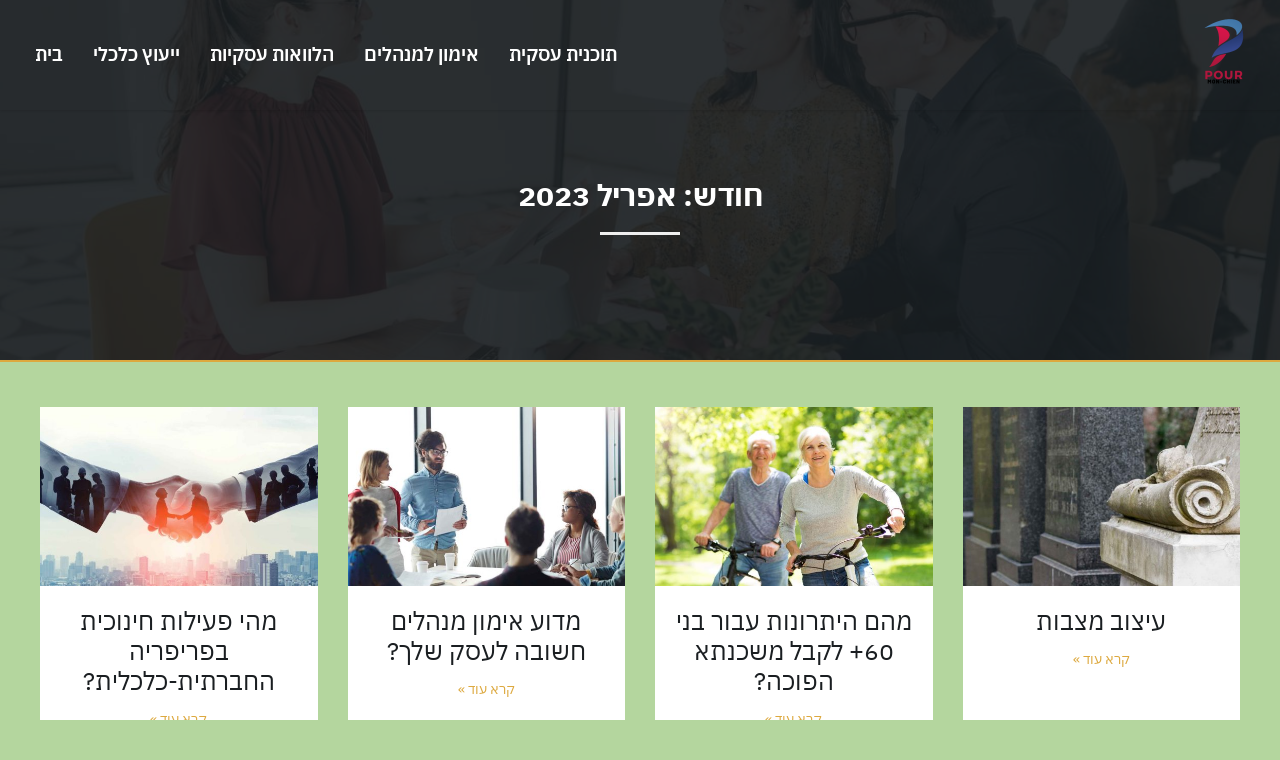

--- FILE ---
content_type: text/html; charset=UTF-8
request_url: https://www.pour-mon-chien.com/2023/04/
body_size: 8997
content:
<!doctype html>
<html dir="rtl" lang="he-IL">
<head>
	<meta charset="UTF-8">
	<meta name="viewport" content="width=device-width, initial-scale=1">
	<link rel="profile" href="https://gmpg.org/xfn/11">
	<meta name='robots' content='noindex, follow' />

	<!-- This site is optimized with the Yoast SEO plugin v26.9-RC1 - https://yoast.com/product/yoast-seo-wordpress/ -->
	<title>אפריל 2023 - בלוג תוכנית עסקית ושיפור רווחיות</title>
	<meta property="og:locale" content="he_IL" />
	<meta property="og:type" content="website" />
	<meta property="og:title" content="אפריל 2023 - בלוג תוכנית עסקית ושיפור רווחיות" />
	<meta property="og:url" content="https://www.pour-mon-chien.com/2023/04/" />
	<meta property="og:site_name" content="בלוג תוכנית עסקית ושיפור רווחיות" />
	<meta name="twitter:card" content="summary_large_image" />
	<script type="application/ld+json" class="yoast-schema-graph">{"@context":"https://schema.org","@graph":[{"@type":"CollectionPage","@id":"https://www.pour-mon-chien.com/2023/04/","url":"https://www.pour-mon-chien.com/2023/04/","name":"אפריל 2023 - בלוג תוכנית עסקית ושיפור רווחיות","isPartOf":{"@id":"https://www.pour-mon-chien.com/#website"},"primaryImageOfPage":{"@id":"https://www.pour-mon-chien.com/2023/04/#primaryimage"},"image":{"@id":"https://www.pour-mon-chien.com/2023/04/#primaryimage"},"thumbnailUrl":"https://www.pour-mon-chien.com/wp-content/uploads/2023/04/עיצוב-מצבות.jpg","breadcrumb":{"@id":"https://www.pour-mon-chien.com/2023/04/#breadcrumb"},"inLanguage":"he-IL"},{"@type":"ImageObject","inLanguage":"he-IL","@id":"https://www.pour-mon-chien.com/2023/04/#primaryimage","url":"https://www.pour-mon-chien.com/wp-content/uploads/2023/04/עיצוב-מצבות.jpg","contentUrl":"https://www.pour-mon-chien.com/wp-content/uploads/2023/04/עיצוב-מצבות.jpg","width":1920,"height":1080,"caption":"עיצוב מצבות"},{"@type":"BreadcrumbList","@id":"https://www.pour-mon-chien.com/2023/04/#breadcrumb","itemListElement":[{"@type":"ListItem","position":1,"name":"Home","item":"https://www.pour-mon-chien.com/"},{"@type":"ListItem","position":2,"name":"Archives for אפריל 2023"}]},{"@type":"WebSite","@id":"https://www.pour-mon-chien.com/#website","url":"https://www.pour-mon-chien.com/","name":"בלוג תוכנית עסקית ושיפור רווחיות","description":"","publisher":{"@id":"https://www.pour-mon-chien.com/#organization"},"potentialAction":[{"@type":"SearchAction","target":{"@type":"EntryPoint","urlTemplate":"https://www.pour-mon-chien.com/?s={search_term_string}"},"query-input":{"@type":"PropertyValueSpecification","valueRequired":true,"valueName":"search_term_string"}}],"inLanguage":"he-IL"},{"@type":"Organization","@id":"https://www.pour-mon-chien.com/#organization","name":"בלוג תוכנית עסקית ושיפור רווחיות","url":"https://www.pour-mon-chien.com/","logo":{"@type":"ImageObject","inLanguage":"he-IL","@id":"https://www.pour-mon-chien.com/#/schema/logo/image/","url":"https://www.pour-mon-chien.com/wp-content/uploads/2022/07/cropped-ICON.png","contentUrl":"https://www.pour-mon-chien.com/wp-content/uploads/2022/07/cropped-ICON.png","width":70,"height":70,"caption":"בלוג תוכנית עסקית ושיפור רווחיות"},"image":{"@id":"https://www.pour-mon-chien.com/#/schema/logo/image/"}}]}</script>
	<!-- / Yoast SEO plugin. -->


<style id='wp-img-auto-sizes-contain-inline-css'>
img:is([sizes=auto i],[sizes^="auto," i]){contain-intrinsic-size:3000px 1500px}
/*# sourceURL=wp-img-auto-sizes-contain-inline-css */
</style>
<style id='wp-block-library-inline-css'>
:root{--wp-block-synced-color:#7a00df;--wp-block-synced-color--rgb:122,0,223;--wp-bound-block-color:var(--wp-block-synced-color);--wp-editor-canvas-background:#ddd;--wp-admin-theme-color:#007cba;--wp-admin-theme-color--rgb:0,124,186;--wp-admin-theme-color-darker-10:#006ba1;--wp-admin-theme-color-darker-10--rgb:0,107,160.5;--wp-admin-theme-color-darker-20:#005a87;--wp-admin-theme-color-darker-20--rgb:0,90,135;--wp-admin-border-width-focus:2px}@media (min-resolution:192dpi){:root{--wp-admin-border-width-focus:1.5px}}.wp-element-button{cursor:pointer}:root .has-very-light-gray-background-color{background-color:#eee}:root .has-very-dark-gray-background-color{background-color:#313131}:root .has-very-light-gray-color{color:#eee}:root .has-very-dark-gray-color{color:#313131}:root .has-vivid-green-cyan-to-vivid-cyan-blue-gradient-background{background:linear-gradient(135deg,#00d084,#0693e3)}:root .has-purple-crush-gradient-background{background:linear-gradient(135deg,#34e2e4,#4721fb 50%,#ab1dfe)}:root .has-hazy-dawn-gradient-background{background:linear-gradient(135deg,#faaca8,#dad0ec)}:root .has-subdued-olive-gradient-background{background:linear-gradient(135deg,#fafae1,#67a671)}:root .has-atomic-cream-gradient-background{background:linear-gradient(135deg,#fdd79a,#004a59)}:root .has-nightshade-gradient-background{background:linear-gradient(135deg,#330968,#31cdcf)}:root .has-midnight-gradient-background{background:linear-gradient(135deg,#020381,#2874fc)}:root{--wp--preset--font-size--normal:16px;--wp--preset--font-size--huge:42px}.has-regular-font-size{font-size:1em}.has-larger-font-size{font-size:2.625em}.has-normal-font-size{font-size:var(--wp--preset--font-size--normal)}.has-huge-font-size{font-size:var(--wp--preset--font-size--huge)}.has-text-align-center{text-align:center}.has-text-align-left{text-align:left}.has-text-align-right{text-align:right}.has-fit-text{white-space:nowrap!important}#end-resizable-editor-section{display:none}.aligncenter{clear:both}.items-justified-left{justify-content:flex-start}.items-justified-center{justify-content:center}.items-justified-right{justify-content:flex-end}.items-justified-space-between{justify-content:space-between}.screen-reader-text{border:0;clip-path:inset(50%);height:1px;margin:-1px;overflow:hidden;padding:0;position:absolute;width:1px;word-wrap:normal!important}.screen-reader-text:focus{background-color:#ddd;clip-path:none;color:#444;display:block;font-size:1em;height:auto;left:5px;line-height:normal;padding:15px 23px 14px;text-decoration:none;top:5px;width:auto;z-index:100000}html :where(.has-border-color){border-style:solid}html :where([style*=border-top-color]){border-top-style:solid}html :where([style*=border-right-color]){border-right-style:solid}html :where([style*=border-bottom-color]){border-bottom-style:solid}html :where([style*=border-left-color]){border-left-style:solid}html :where([style*=border-width]){border-style:solid}html :where([style*=border-top-width]){border-top-style:solid}html :where([style*=border-right-width]){border-right-style:solid}html :where([style*=border-bottom-width]){border-bottom-style:solid}html :where([style*=border-left-width]){border-left-style:solid}html :where(img[class*=wp-image-]){height:auto;max-width:100%}:where(figure){margin:0 0 1em}html :where(.is-position-sticky){--wp-admin--admin-bar--position-offset:var(--wp-admin--admin-bar--height,0px)}@media screen and (max-width:600px){html :where(.is-position-sticky){--wp-admin--admin-bar--position-offset:0px}}

/*# sourceURL=wp-block-library-inline-css */
</style><style id='global-styles-inline-css'>
:root{--wp--preset--aspect-ratio--square: 1;--wp--preset--aspect-ratio--4-3: 4/3;--wp--preset--aspect-ratio--3-4: 3/4;--wp--preset--aspect-ratio--3-2: 3/2;--wp--preset--aspect-ratio--2-3: 2/3;--wp--preset--aspect-ratio--16-9: 16/9;--wp--preset--aspect-ratio--9-16: 9/16;--wp--preset--color--black: #000000;--wp--preset--color--cyan-bluish-gray: #abb8c3;--wp--preset--color--white: #ffffff;--wp--preset--color--pale-pink: #f78da7;--wp--preset--color--vivid-red: #cf2e2e;--wp--preset--color--luminous-vivid-orange: #ff6900;--wp--preset--color--luminous-vivid-amber: #fcb900;--wp--preset--color--light-green-cyan: #7bdcb5;--wp--preset--color--vivid-green-cyan: #00d084;--wp--preset--color--pale-cyan-blue: #8ed1fc;--wp--preset--color--vivid-cyan-blue: #0693e3;--wp--preset--color--vivid-purple: #9b51e0;--wp--preset--gradient--vivid-cyan-blue-to-vivid-purple: linear-gradient(135deg,rgb(6,147,227) 0%,rgb(155,81,224) 100%);--wp--preset--gradient--light-green-cyan-to-vivid-green-cyan: linear-gradient(135deg,rgb(122,220,180) 0%,rgb(0,208,130) 100%);--wp--preset--gradient--luminous-vivid-amber-to-luminous-vivid-orange: linear-gradient(135deg,rgb(252,185,0) 0%,rgb(255,105,0) 100%);--wp--preset--gradient--luminous-vivid-orange-to-vivid-red: linear-gradient(135deg,rgb(255,105,0) 0%,rgb(207,46,46) 100%);--wp--preset--gradient--very-light-gray-to-cyan-bluish-gray: linear-gradient(135deg,rgb(238,238,238) 0%,rgb(169,184,195) 100%);--wp--preset--gradient--cool-to-warm-spectrum: linear-gradient(135deg,rgb(74,234,220) 0%,rgb(151,120,209) 20%,rgb(207,42,186) 40%,rgb(238,44,130) 60%,rgb(251,105,98) 80%,rgb(254,248,76) 100%);--wp--preset--gradient--blush-light-purple: linear-gradient(135deg,rgb(255,206,236) 0%,rgb(152,150,240) 100%);--wp--preset--gradient--blush-bordeaux: linear-gradient(135deg,rgb(254,205,165) 0%,rgb(254,45,45) 50%,rgb(107,0,62) 100%);--wp--preset--gradient--luminous-dusk: linear-gradient(135deg,rgb(255,203,112) 0%,rgb(199,81,192) 50%,rgb(65,88,208) 100%);--wp--preset--gradient--pale-ocean: linear-gradient(135deg,rgb(255,245,203) 0%,rgb(182,227,212) 50%,rgb(51,167,181) 100%);--wp--preset--gradient--electric-grass: linear-gradient(135deg,rgb(202,248,128) 0%,rgb(113,206,126) 100%);--wp--preset--gradient--midnight: linear-gradient(135deg,rgb(2,3,129) 0%,rgb(40,116,252) 100%);--wp--preset--font-size--small: 13px;--wp--preset--font-size--medium: 20px;--wp--preset--font-size--large: 36px;--wp--preset--font-size--x-large: 42px;--wp--preset--spacing--20: 0.44rem;--wp--preset--spacing--30: 0.67rem;--wp--preset--spacing--40: 1rem;--wp--preset--spacing--50: 1.5rem;--wp--preset--spacing--60: 2.25rem;--wp--preset--spacing--70: 3.38rem;--wp--preset--spacing--80: 5.06rem;--wp--preset--shadow--natural: 6px 6px 9px rgba(0, 0, 0, 0.2);--wp--preset--shadow--deep: 12px 12px 50px rgba(0, 0, 0, 0.4);--wp--preset--shadow--sharp: 6px 6px 0px rgba(0, 0, 0, 0.2);--wp--preset--shadow--outlined: 6px 6px 0px -3px rgb(255, 255, 255), 6px 6px rgb(0, 0, 0);--wp--preset--shadow--crisp: 6px 6px 0px rgb(0, 0, 0);}:where(.is-layout-flex){gap: 0.5em;}:where(.is-layout-grid){gap: 0.5em;}body .is-layout-flex{display: flex;}.is-layout-flex{flex-wrap: wrap;align-items: center;}.is-layout-flex > :is(*, div){margin: 0;}body .is-layout-grid{display: grid;}.is-layout-grid > :is(*, div){margin: 0;}:where(.wp-block-columns.is-layout-flex){gap: 2em;}:where(.wp-block-columns.is-layout-grid){gap: 2em;}:where(.wp-block-post-template.is-layout-flex){gap: 1.25em;}:where(.wp-block-post-template.is-layout-grid){gap: 1.25em;}.has-black-color{color: var(--wp--preset--color--black) !important;}.has-cyan-bluish-gray-color{color: var(--wp--preset--color--cyan-bluish-gray) !important;}.has-white-color{color: var(--wp--preset--color--white) !important;}.has-pale-pink-color{color: var(--wp--preset--color--pale-pink) !important;}.has-vivid-red-color{color: var(--wp--preset--color--vivid-red) !important;}.has-luminous-vivid-orange-color{color: var(--wp--preset--color--luminous-vivid-orange) !important;}.has-luminous-vivid-amber-color{color: var(--wp--preset--color--luminous-vivid-amber) !important;}.has-light-green-cyan-color{color: var(--wp--preset--color--light-green-cyan) !important;}.has-vivid-green-cyan-color{color: var(--wp--preset--color--vivid-green-cyan) !important;}.has-pale-cyan-blue-color{color: var(--wp--preset--color--pale-cyan-blue) !important;}.has-vivid-cyan-blue-color{color: var(--wp--preset--color--vivid-cyan-blue) !important;}.has-vivid-purple-color{color: var(--wp--preset--color--vivid-purple) !important;}.has-black-background-color{background-color: var(--wp--preset--color--black) !important;}.has-cyan-bluish-gray-background-color{background-color: var(--wp--preset--color--cyan-bluish-gray) !important;}.has-white-background-color{background-color: var(--wp--preset--color--white) !important;}.has-pale-pink-background-color{background-color: var(--wp--preset--color--pale-pink) !important;}.has-vivid-red-background-color{background-color: var(--wp--preset--color--vivid-red) !important;}.has-luminous-vivid-orange-background-color{background-color: var(--wp--preset--color--luminous-vivid-orange) !important;}.has-luminous-vivid-amber-background-color{background-color: var(--wp--preset--color--luminous-vivid-amber) !important;}.has-light-green-cyan-background-color{background-color: var(--wp--preset--color--light-green-cyan) !important;}.has-vivid-green-cyan-background-color{background-color: var(--wp--preset--color--vivid-green-cyan) !important;}.has-pale-cyan-blue-background-color{background-color: var(--wp--preset--color--pale-cyan-blue) !important;}.has-vivid-cyan-blue-background-color{background-color: var(--wp--preset--color--vivid-cyan-blue) !important;}.has-vivid-purple-background-color{background-color: var(--wp--preset--color--vivid-purple) !important;}.has-black-border-color{border-color: var(--wp--preset--color--black) !important;}.has-cyan-bluish-gray-border-color{border-color: var(--wp--preset--color--cyan-bluish-gray) !important;}.has-white-border-color{border-color: var(--wp--preset--color--white) !important;}.has-pale-pink-border-color{border-color: var(--wp--preset--color--pale-pink) !important;}.has-vivid-red-border-color{border-color: var(--wp--preset--color--vivid-red) !important;}.has-luminous-vivid-orange-border-color{border-color: var(--wp--preset--color--luminous-vivid-orange) !important;}.has-luminous-vivid-amber-border-color{border-color: var(--wp--preset--color--luminous-vivid-amber) !important;}.has-light-green-cyan-border-color{border-color: var(--wp--preset--color--light-green-cyan) !important;}.has-vivid-green-cyan-border-color{border-color: var(--wp--preset--color--vivid-green-cyan) !important;}.has-pale-cyan-blue-border-color{border-color: var(--wp--preset--color--pale-cyan-blue) !important;}.has-vivid-cyan-blue-border-color{border-color: var(--wp--preset--color--vivid-cyan-blue) !important;}.has-vivid-purple-border-color{border-color: var(--wp--preset--color--vivid-purple) !important;}.has-vivid-cyan-blue-to-vivid-purple-gradient-background{background: var(--wp--preset--gradient--vivid-cyan-blue-to-vivid-purple) !important;}.has-light-green-cyan-to-vivid-green-cyan-gradient-background{background: var(--wp--preset--gradient--light-green-cyan-to-vivid-green-cyan) !important;}.has-luminous-vivid-amber-to-luminous-vivid-orange-gradient-background{background: var(--wp--preset--gradient--luminous-vivid-amber-to-luminous-vivid-orange) !important;}.has-luminous-vivid-orange-to-vivid-red-gradient-background{background: var(--wp--preset--gradient--luminous-vivid-orange-to-vivid-red) !important;}.has-very-light-gray-to-cyan-bluish-gray-gradient-background{background: var(--wp--preset--gradient--very-light-gray-to-cyan-bluish-gray) !important;}.has-cool-to-warm-spectrum-gradient-background{background: var(--wp--preset--gradient--cool-to-warm-spectrum) !important;}.has-blush-light-purple-gradient-background{background: var(--wp--preset--gradient--blush-light-purple) !important;}.has-blush-bordeaux-gradient-background{background: var(--wp--preset--gradient--blush-bordeaux) !important;}.has-luminous-dusk-gradient-background{background: var(--wp--preset--gradient--luminous-dusk) !important;}.has-pale-ocean-gradient-background{background: var(--wp--preset--gradient--pale-ocean) !important;}.has-electric-grass-gradient-background{background: var(--wp--preset--gradient--electric-grass) !important;}.has-midnight-gradient-background{background: var(--wp--preset--gradient--midnight) !important;}.has-small-font-size{font-size: var(--wp--preset--font-size--small) !important;}.has-medium-font-size{font-size: var(--wp--preset--font-size--medium) !important;}.has-large-font-size{font-size: var(--wp--preset--font-size--large) !important;}.has-x-large-font-size{font-size: var(--wp--preset--font-size--x-large) !important;}
/*# sourceURL=global-styles-inline-css */
</style>

<style id='classic-theme-styles-inline-css'>
/*! This file is auto-generated */
.wp-block-button__link{color:#fff;background-color:#32373c;border-radius:9999px;box-shadow:none;text-decoration:none;padding:calc(.667em + 2px) calc(1.333em + 2px);font-size:1.125em}.wp-block-file__button{background:#32373c;color:#fff;text-decoration:none}
/*# sourceURL=/wp-includes/css/classic-themes.min.css */
</style>
<link rel='stylesheet' id='dashicons-css' href='https://www.pour-mon-chien.com/wp-includes/css/dashicons.min.css?ver=6.9' media='all' />
<link rel='stylesheet' id='admin-bar-rtl-css' href='https://www.pour-mon-chien.com/wp-includes/css/admin-bar-rtl.min.css?ver=6.9' media='all' />
<style id='admin-bar-inline-css'>

    /* Hide CanvasJS credits for P404 charts specifically */
    #p404RedirectChart .canvasjs-chart-credit {
        display: none !important;
    }
    
    #p404RedirectChart canvas {
        border-radius: 6px;
    }

    .p404-redirect-adminbar-weekly-title {
        font-weight: bold;
        font-size: 14px;
        color: #fff;
        margin-bottom: 6px;
    }

    #wpadminbar #wp-admin-bar-p404_free_top_button .ab-icon:before {
        content: "\f103";
        color: #dc3545;
        top: 3px;
    }
    
    #wp-admin-bar-p404_free_top_button .ab-item {
        min-width: 80px !important;
        padding: 0px !important;
    }
    
    /* Ensure proper positioning and z-index for P404 dropdown */
    .p404-redirect-adminbar-dropdown-wrap { 
        min-width: 0; 
        padding: 0;
        position: static !important;
    }
    
    #wpadminbar #wp-admin-bar-p404_free_top_button_dropdown {
        position: static !important;
    }
    
    #wpadminbar #wp-admin-bar-p404_free_top_button_dropdown .ab-item {
        padding: 0 !important;
        margin: 0 !important;
    }
    
    .p404-redirect-dropdown-container {
        min-width: 340px;
        padding: 18px 18px 12px 18px;
        background: #23282d !important;
        color: #fff;
        border-radius: 12px;
        box-shadow: 0 8px 32px rgba(0,0,0,0.25);
        margin-top: 10px;
        position: relative !important;
        z-index: 999999 !important;
        display: block !important;
        border: 1px solid #444;
    }
    
    /* Ensure P404 dropdown appears on hover */
    #wpadminbar #wp-admin-bar-p404_free_top_button .p404-redirect-dropdown-container { 
        display: none !important;
    }
    
    #wpadminbar #wp-admin-bar-p404_free_top_button:hover .p404-redirect-dropdown-container { 
        display: block !important;
    }
    
    #wpadminbar #wp-admin-bar-p404_free_top_button:hover #wp-admin-bar-p404_free_top_button_dropdown .p404-redirect-dropdown-container {
        display: block !important;
    }
    
    .p404-redirect-card {
        background: #2c3338;
        border-radius: 8px;
        padding: 18px 18px 12px 18px;
        box-shadow: 0 2px 8px rgba(0,0,0,0.07);
        display: flex;
        flex-direction: column;
        align-items: flex-start;
        border: 1px solid #444;
    }
    
    .p404-redirect-btn {
        display: inline-block;
        background: #dc3545;
        color: #fff !important;
        font-weight: bold;
        padding: 5px 22px;
        border-radius: 8px;
        text-decoration: none;
        font-size: 17px;
        transition: background 0.2s, box-shadow 0.2s;
        margin-top: 8px;
        box-shadow: 0 2px 8px rgba(220,53,69,0.15);
        text-align: center;
        line-height: 1.6;
    }
    
    .p404-redirect-btn:hover {
        background: #c82333;
        color: #fff !important;
        box-shadow: 0 4px 16px rgba(220,53,69,0.25);
    }
    
    /* Prevent conflicts with other admin bar dropdowns */
    #wpadminbar .ab-top-menu > li:hover > .ab-item,
    #wpadminbar .ab-top-menu > li.hover > .ab-item {
        z-index: auto;
    }
    
    #wpadminbar #wp-admin-bar-p404_free_top_button:hover > .ab-item {
        z-index: 999998 !important;
    }
    
/*# sourceURL=admin-bar-inline-css */
</style>
<link rel='stylesheet' id='contact-form-7-css' href='https://www.pour-mon-chien.com/wp-content/plugins/contact-form-7/includes/css/styles.css?ver=6.1.4' media='all' />
<link rel='stylesheet' id='contact-form-7-rtl-css' href='https://www.pour-mon-chien.com/wp-content/plugins/contact-form-7/includes/css/styles-rtl.css?ver=6.1.4' media='all' />
<link rel='stylesheet' id='atw-posts-style-sheet-css' href='https://www.pour-mon-chien.com/wp-content/plugins/show-posts/atw-posts-style.min.css?ver=1.8.1' media='all' />
<link rel='stylesheet' id='custom-style-css' href='https://www.pour-mon-chien.com/wp-content/themes/globalit4/style.css?ver=6.9' media='all' />
<link rel='stylesheet' id='custom-theme-style-css' href='https://www.pour-mon-chien.com/wp-content/themes/globalit4/style5.css?ver=6.9' media='all' />
<link rel='stylesheet' id='slick-css-css' href='https://www.pour-mon-chien.com/wp-content/themes/globalit4/js/slick.css?ver=6.9' media='all' />
<link rel='stylesheet' id='slick-theme-css-css' href='https://www.pour-mon-chien.com/wp-content/themes/globalit4/js/slick-theme.css?ver=6.9' media='all' />
<script src="https://www.pour-mon-chien.com/wp-includes/js/jquery/jquery.min.js?ver=3.7.1" id="jquery-core-js"></script>
<script src="https://www.pour-mon-chien.com/wp-includes/js/jquery/jquery-migrate.min.js?ver=3.4.1" id="jquery-migrate-js"></script>
<link rel="https://api.w.org/" href="https://www.pour-mon-chien.com/wp-json/" />       <style>
        .bodystyle3 .page-header1 , .bodystyle1 .page-header1 , .bodystyle2 .page-header1 {
			background-image: url('https://www.pour-mon-chien.com/wp-content/uploads/2024/09/ייעוץ-משכנתאות.jpg');>
		}
   </style> 
	    <style>
        :root {
            --global-color1: #DDA93F;
            --global-color2: #1a1e21;
			--body1: #b4d69e;
        }
		
    </style>
    <style type="text/css">body, body p, input, ul li, ol li, a, textarea, button, body h1, body h2, body h3, body h4, body h5, body h6 { font-family: 'IBM Plex Sans Hebrew', Arial sans-serif; }</style><link rel="icon" href="https://www.pour-mon-chien.com/wp-content/uploads/2022/07/cropped-ICON.png" sizes="32x32" />
<link rel="icon" href="https://www.pour-mon-chien.com/wp-content/uploads/2022/07/cropped-ICON.png" sizes="192x192" />
<link rel="apple-touch-icon" href="https://www.pour-mon-chien.com/wp-content/uploads/2022/07/cropped-ICON.png" />
<meta name="msapplication-TileImage" content="https://www.pour-mon-chien.com/wp-content/uploads/2022/07/cropped-ICON.png" />
</head>
<body class="rtl archive date wp-custom-logo wp-theme-globalit4 bodystyle5 ">
 
<div class="wrapperall headerall">
    <header class="wrapper headerinwr">
        <a href="https://www.pour-mon-chien.com/" class="custom-logo-link" rel="home"><img width="70" height="70" src="https://www.pour-mon-chien.com/wp-content/uploads/2022/07/cropped-ICON.png" class="custom-logo" alt="בלוג תוכנית עסקית ושיפור רווחיות" decoding="async" /></a>
        <button class="hamburger" aria-label="Toggle navigation">
            <span class="hamburger-line"></span>
            <span class="hamburger-line"></span>
            <span class="hamburger-line"></span>
        </button>

                    <nav class="site-navigation1">
                <div class="menu-%d7%a8%d7%90%d7%a9%d7%99-container"><ul id="menu-%d7%a8%d7%90%d7%a9%d7%99" class="menu"><li id="menu-item-16" class="menu-item menu-item-type-taxonomy menu-item-object-category menu-item-16"><a href="https://www.pour-mon-chien.com/category/%d7%aa%d7%95%d7%9b%d7%a0%d7%99%d7%aa-%d7%a2%d7%a1%d7%a7%d7%99%d7%aa/">תוכנית עסקית</a></li>
<li id="menu-item-17" class="menu-item menu-item-type-taxonomy menu-item-object-category menu-item-17"><a href="https://www.pour-mon-chien.com/category/%d7%90%d7%99%d7%9e%d7%95%d7%9f-%d7%9c%d7%9e%d7%a0%d7%94%d7%9c%d7%99%d7%9d/">אימון למנהלים</a></li>
<li id="menu-item-18" class="menu-item menu-item-type-taxonomy menu-item-object-category menu-item-18"><a href="https://www.pour-mon-chien.com/category/%d7%94%d7%9c%d7%95%d7%95%d7%90%d7%95%d7%aa-%d7%a2%d7%a1%d7%a7%d7%99%d7%95%d7%aa/">הלוואות עסקיות</a></li>
<li id="menu-item-19" class="menu-item menu-item-type-taxonomy menu-item-object-category menu-item-19"><a href="https://www.pour-mon-chien.com/category/%d7%99%d7%99%d7%a2%d7%95%d7%a5-%d7%9b%d7%9c%d7%9b%d7%9c%d7%99/">ייעוץ כלכלי</a></li>
<li id="menu-item-15" class="menu-item menu-item-type-post_type menu-item-object-page menu-item-home menu-item-15"><a href="https://www.pour-mon-chien.com/">בית</a></li>
</ul></div>            </nav>
            </header>
</div><!-- mz wrapperall--> 

<script>
document.addEventListener('DOMContentLoaded', function() {
    const hamburger = document.querySelector('.hamburger');
    const nav = document.querySelector('.site-navigation1');

    hamburger.addEventListener('click', function() {
        nav.classList.toggle('nav-open');
    });
});
</script>
 <div class="wrapperall page-header1">
	<div class="wrapper">
	       <header class="">
			<h1 class="page-title">חודש: <span>אפריל 2023</span></h1>		</header>
	</div><!-- mz wrapper-->
</div><!-- mz wrapperall-->
   <style>
        .page-header1 {
			background-image: url('https://www.pour-mon-chien.com/wp-content/uploads/2024/09/ייעוץ-משכנתאות.jpg');">
		}
   </style>        
  
 <div class="wrapperall archiveallmain  grid4inrow">
	<div class="wrapper">
<main id="content1" class="archiveall ">
					<article class="articlebox">
			     <div class="articlethumb">
						<div class="thumbbox 13"><a href="https://www.pour-mon-chien.com/%d7%a2%d7%99%d7%a6%d7%95%d7%91-%d7%9e%d7%a6%d7%91%d7%95%d7%aa/">				<img src="https://www.pour-mon-chien.com/wp-content/uploads/bfi_thumb/-מצבות-3hstj8ce936azmosgt9o96.jpg" alt="עיצוב מצבות2"   />
				
			</a>	
		</div> <!-- mz thumbbox-->					 
				 </div><!-- -->	
			     <div class="articlecontent">
					  <h3><a href="https://www.pour-mon-chien.com/%d7%a2%d7%99%d7%a6%d7%95%d7%91-%d7%9e%d7%a6%d7%91%d7%95%d7%aa/">עיצוב מצבות</a></h3>					   <a class="readmore1" href="https://www.pour-mon-chien.com/%d7%a2%d7%99%d7%a6%d7%95%d7%91-%d7%9e%d7%a6%d7%91%d7%95%d7%aa/">קרא עוד »</a>
				 </div><!-- articlecontent-->
			
			</article><!-- articlebox-->
        			<article class="articlebox">
			     <div class="articlethumb">
						<div class="thumbbox 13"><a href="https://www.pour-mon-chien.com/%d7%9e%d7%94%d7%9d-%d7%94%d7%99%d7%aa%d7%a8%d7%95%d7%a0%d7%95%d7%aa-%d7%a2%d7%91%d7%95%d7%a8-%d7%91%d7%a0%d7%99-60-%d7%9c%d7%a7%d7%91%d7%9c-%d7%9e%d7%a9%d7%9b%d7%a0%d7%aa%d7%90-%d7%94%d7%a4%d7%95/">				<img src="https://www.pour-mon-chien.com/wp-content/uploads/bfi_thumb/kY7WcKa-3hjayhrs2co12zimgu5szu.jpg" alt="מהם היתרונות עבור בני 60+ לקבל משכנתא הפוכה?2"   />
				
			</a>	
		</div> <!-- mz thumbbox-->					 
				 </div><!-- -->	
			     <div class="articlecontent">
					  <h3><a href="https://www.pour-mon-chien.com/%d7%9e%d7%94%d7%9d-%d7%94%d7%99%d7%aa%d7%a8%d7%95%d7%a0%d7%95%d7%aa-%d7%a2%d7%91%d7%95%d7%a8-%d7%91%d7%a0%d7%99-60-%d7%9c%d7%a7%d7%91%d7%9c-%d7%9e%d7%a9%d7%9b%d7%a0%d7%aa%d7%90-%d7%94%d7%a4%d7%95/">מהם היתרונות עבור בני 60+ לקבל משכנתא הפוכה?</a></h3>					   <a class="readmore1" href="https://www.pour-mon-chien.com/%d7%9e%d7%94%d7%9d-%d7%94%d7%99%d7%aa%d7%a8%d7%95%d7%a0%d7%95%d7%aa-%d7%a2%d7%91%d7%95%d7%a8-%d7%91%d7%a0%d7%99-60-%d7%9c%d7%a7%d7%91%d7%9c-%d7%9e%d7%a9%d7%9b%d7%a0%d7%aa%d7%90-%d7%94%d7%a4%d7%95/">קרא עוד »</a>
				 </div><!-- articlecontent-->
			
			</article><!-- articlebox-->
        			<article class="articlebox">
			     <div class="articlethumb">
						<div class="thumbbox 13"><a href="https://www.pour-mon-chien.com/%d7%9e%d7%93%d7%95%d7%a2-%d7%90%d7%99%d7%9e%d7%95%d7%9f-%d7%9e%d7%a0%d7%94%d7%9c%d7%99%d7%9d-%d7%97%d7%a9%d7%95%d7%91%d7%94-%d7%9c%d7%a2%d7%a1%d7%a7-%d7%a9%d7%9c%d7%9a/">				<img src="https://www.pour-mon-chien.com/wp-content/uploads/bfi_thumb/-מנהלים-3gycezaxzuci0oys8exmve.jpg" alt="אימון מנהלים2"   />
				
			</a>	
		</div> <!-- mz thumbbox-->					 
				 </div><!-- -->	
			     <div class="articlecontent">
					  <h3><a href="https://www.pour-mon-chien.com/%d7%9e%d7%93%d7%95%d7%a2-%d7%90%d7%99%d7%9e%d7%95%d7%9f-%d7%9e%d7%a0%d7%94%d7%9c%d7%99%d7%9d-%d7%97%d7%a9%d7%95%d7%91%d7%94-%d7%9c%d7%a2%d7%a1%d7%a7-%d7%a9%d7%9c%d7%9a/">מדוע אימון מנהלים חשובה לעסק שלך?</a></h3>					   <a class="readmore1" href="https://www.pour-mon-chien.com/%d7%9e%d7%93%d7%95%d7%a2-%d7%90%d7%99%d7%9e%d7%95%d7%9f-%d7%9e%d7%a0%d7%94%d7%9c%d7%99%d7%9d-%d7%97%d7%a9%d7%95%d7%91%d7%94-%d7%9c%d7%a2%d7%a1%d7%a7-%d7%a9%d7%9c%d7%9a/">קרא עוד »</a>
				 </div><!-- articlecontent-->
			
			</article><!-- articlebox-->
        			<article class="articlebox">
			     <div class="articlethumb">
						<div class="thumbbox 13"><a href="https://www.pour-mon-chien.com/%d7%9e%d7%94%d7%99-%d7%a4%d7%a2%d7%99%d7%9c%d7%95%d7%aa-%d7%97%d7%99%d7%a0%d7%95%d7%9b%d7%99%d7%aa-%d7%91%d7%a4%d7%a8%d7%99%d7%a4%d7%a8%d7%99%d7%94-%d7%94%d7%97%d7%91%d7%a8%d7%aa%d7%99%d7%aa-%d7%9b/">				<img src="https://www.pour-mon-chien.com/wp-content/uploads/bfi_thumb/-עסקי-3g1bdd50b1pc7uil9683yi.jpg" alt="מהי פעילות חינוכית בפריפריה החברתית-כלכלית?2"   />
				
			</a>	
		</div> <!-- mz thumbbox-->					 
				 </div><!-- -->	
			     <div class="articlecontent">
					  <h3><a href="https://www.pour-mon-chien.com/%d7%9e%d7%94%d7%99-%d7%a4%d7%a2%d7%99%d7%9c%d7%95%d7%aa-%d7%97%d7%99%d7%a0%d7%95%d7%9b%d7%99%d7%aa-%d7%91%d7%a4%d7%a8%d7%99%d7%a4%d7%a8%d7%99%d7%94-%d7%94%d7%97%d7%91%d7%a8%d7%aa%d7%99%d7%aa-%d7%9b/">מהי פעילות חינוכית בפריפריה החברתית-כלכלית?</a></h3>					   <a class="readmore1" href="https://www.pour-mon-chien.com/%d7%9e%d7%94%d7%99-%d7%a4%d7%a2%d7%99%d7%9c%d7%95%d7%aa-%d7%97%d7%99%d7%a0%d7%95%d7%9b%d7%99%d7%aa-%d7%91%d7%a4%d7%a8%d7%99%d7%a4%d7%a8%d7%99%d7%94-%d7%94%d7%97%d7%91%d7%a8%d7%aa%d7%99%d7%aa-%d7%9b/">קרא עוד »</a>
				 </div><!-- articlecontent-->
			
			</article><!-- articlebox-->
        			<article class="articlebox">
			     <div class="articlethumb">
						<div class="thumbbox 13"><a href="https://www.pour-mon-chien.com/%d7%9e%d7%94%d7%95-%d7%aa%d7%94%d7%9c%d7%99%d7%9a-%d7%a0%d7%99%d7%94%d7%95%d7%9c-%d7%a9%d7%a8%d7%a9%d7%a8%d7%aa-%d7%94%d7%90%d7%a1%d7%a4%d7%a7%d7%94/">				<img src="https://www.pour-mon-chien.com/wp-content/uploads/bfi_thumb/LiepaaX-3hfrznqcvhow3i9hzx7x1m.jpg" alt="מהו תהליך ניהול שרשרת האספקה?2"   />
				
			</a>	
		</div> <!-- mz thumbbox-->					 
				 </div><!-- -->	
			     <div class="articlecontent">
					  <h3><a href="https://www.pour-mon-chien.com/%d7%9e%d7%94%d7%95-%d7%aa%d7%94%d7%9c%d7%99%d7%9a-%d7%a0%d7%99%d7%94%d7%95%d7%9c-%d7%a9%d7%a8%d7%a9%d7%a8%d7%aa-%d7%94%d7%90%d7%a1%d7%a4%d7%a7%d7%94/">מהו תהליך ניהול שרשרת האספקה?</a></h3>					   <a class="readmore1" href="https://www.pour-mon-chien.com/%d7%9e%d7%94%d7%95-%d7%aa%d7%94%d7%9c%d7%99%d7%9a-%d7%a0%d7%99%d7%94%d7%95%d7%9c-%d7%a9%d7%a8%d7%a9%d7%a8%d7%aa-%d7%94%d7%90%d7%a1%d7%a4%d7%a7%d7%94/">קרא עוד »</a>
				 </div><!-- articlecontent-->
			
			</article><!-- articlebox-->
         
</main>	
    <div class="helppagination">
		
				 
	</div> 

	</div><!-- mz wrapper-->
</div><!-- mz wrapperall-->


<div class="footer-container wrapperall">
    <div class="wrapper">
    <div class="footer-column">
        <div class="footfirsttitle">בלוג תוכנית עסקית ושיפור רווחיות</div>        
    </div>
    
    
    </div>
</div>
<div class="footer-copyright wrapperall">
    <div class="wrapper"> 
    2026 &copy; כל הזכויות שמורות   
	</div>
</div>


<script type="speculationrules">
{"prefetch":[{"source":"document","where":{"and":[{"href_matches":"/*"},{"not":{"href_matches":["/wp-*.php","/wp-admin/*","/wp-content/uploads/*","/wp-content/*","/wp-content/plugins/*","/wp-content/themes/globalit4/*","/*\\?(.+)"]}},{"not":{"selector_matches":"a[rel~=\"nofollow\"]"}},{"not":{"selector_matches":".no-prefetch, .no-prefetch a"}}]},"eagerness":"conservative"}]}
</script>
<a datahref="top" title="scroll top" id="scroll-top-link" class="avia_pop_class" role="link" style=" ">
<svg width="45" height="46" viewBox="2 2 96 96" xmlns="http://www.w3.org/2000/svg">
  <!-- Circle -->
  <circle class="circle" cx="50" cy="50" r="46" stroke="black" stroke-width="4" fill="none"/>

  <!-- Up Arrow with 1.6 times longer lines and vertex moved down 10 points -->
  <line class="arrow-line" x1="30" y1="60" x2="51" y2="30" stroke="black" stroke-width="4"/>
  <line class="arrow-line" x1="70" y1="60" x2="49" y2="30" stroke="black" stroke-width="4"/>
</svg>
 
</a>
<style type="text/css">


@media (max-width: 770px) and (min-width: 300px) {
 
}
</style>
<script type="text/javascript">
(function ($) {
	$(document).ready(function () {
          $("a[datahref='top']").click(function() {
  $("html, body").animate({ scrollTop: 0 }, "slow");
  return false;
});
//
$(document).scroll(function() {
  var y = $(this).scrollTop();
  //console.log(y);
  if (y > 340) {
      $('#scroll-top-link').fadeIn();
  } else {
      $('#scroll-top-link').fadeOut();
  }
  //
	$(document).ready(function() {
    $(window).scroll(function() {
        if ($(this).scrollTop() > 100) {
            $('.wrapperall.headerall').addClass('scrolled');
        } else {
            $('.wrapperall.headerall').removeClass('scrolled');
        }
    });
});
});
	});
	//
$(document).ready(function() {
    function isElementInViewport(el) {
        var rect = el[0].getBoundingClientRect();
        return (
            rect.top >= 0 &&
            rect.left >= 0 &&
            rect.bottom <= (window.innerHeight || document.documentElement.clientHeight) &&
            rect.right <= (window.innerWidth || document.documentElement.clientWidth)
        );
    }

    function animateOnScroll() {
        $('.fade-up').each(function() {
            var $this = $(this);
            if (isElementInViewport($this) && !$this.hasClass('visible')) {
                $this.addClass('visible');
            }
        });
    }

    $(window).on('scroll', function() {
        animateOnScroll();
    });

    // Initial check
    animateOnScroll();
});
// scripts.js
$(document).ready(function() {
    function isScrolledIntoView(elem) {
        var $elem = $(elem);
        var $window = $(window);
        
        var docViewTop = $window.scrollTop();
        var docViewBottom = docViewTop + $window.height();
        
        var elemTop = $elem.offset().top;
        var elemBottom = elemTop + $elem.height();
        
        return ((elemBottom <= docViewBottom) && (elemTop >= docViewTop));
    }

    function countUp() {
        $('.countup').each(function() {
            var $this = $(this);
            if (isScrolledIntoView($this) && !$this.hasClass('counted')) {
                $this.addClass('counted');
                var countTo = $this.text();
                $({ countNum: 0 }).animate({
                    countNum: countTo
                },
                {
                    duration: 2000,
                    easing: 'swing',
                    step: function() {
                        $this.text(Math.floor(this.countNum));
                    },
                    complete: function() {
                        $this.text(this.countNum);
                    }
                });
            }
        });
    }

    $(window).on('scroll', function() {
        countUp();
    });

    // Initial check in case elements are already in view
    countUp();
	////////////////////
	$(document).ready(function() {  
						var el = $('.readmorebuttondivin');
						var curHeight = el.height();
						var autoHeight = el.css('height', 'auto').height();
						el.height(curHeight);

						if (autoHeight > 420) {
							$('.readmoremz').css('display', 'block');
						}

						$('.readmorebutton').on('click', function() {
							if (el.hasClass('opened1')) {
								el.animate({height: '400px'}, 1000);
								el.removeClass('opened1');
								$('.readmorebutton').text('קרא עוד »');
							} else {
								el.animate({height: autoHeight}, 1000);
								el.addClass('opened1');
								$('.readmorebutton').text('X סגור');
							}
						});
					});
});

})(jQuery);
</script>
		<script src="https://www.pour-mon-chien.com/wp-includes/js/dist/hooks.min.js?ver=dd5603f07f9220ed27f1" id="wp-hooks-js"></script>
<script src="https://www.pour-mon-chien.com/wp-includes/js/dist/i18n.min.js?ver=c26c3dc7bed366793375" id="wp-i18n-js"></script>
<script id="wp-i18n-js-after">
wp.i18n.setLocaleData( { 'text direction\u0004ltr': [ 'rtl' ] } );
//# sourceURL=wp-i18n-js-after
</script>
<script src="https://www.pour-mon-chien.com/wp-content/plugins/contact-form-7/includes/swv/js/index.js?ver=6.1.4" id="swv-js"></script>
<script id="contact-form-7-js-before">
var wpcf7 = {
    "api": {
        "root": "https:\/\/www.pour-mon-chien.com\/wp-json\/",
        "namespace": "contact-form-7\/v1"
    }
};
//# sourceURL=contact-form-7-js-before
</script>
<script src="https://www.pour-mon-chien.com/wp-content/plugins/contact-form-7/includes/js/index.js?ver=6.1.4" id="contact-form-7-js"></script>
<script src="https://www.pour-mon-chien.com/wp-content/themes/globalit4/js/slick.min.js" id="slick-js-js"></script>
<script id="slick-js-js-after">
jQuery(document).ready(function($) {
		    var isRTL = $("html").attr("dir") === "rtl";
            $(".slick-slider").slick({
                slidesToShow: 1,
                slidesToScroll: 1,
                infinite: true,
                autoplay: true,
                autoplaySpeed: 4000,
                arrows: false,
                dots: false,
				rtl: isRTL ,
				fade: true // Use fade transition
            });
			$(".latest-posts-slider").slick({
                slidesToShow: 1,
                slidesToScroll: 1,
                infinite: true,
                autoplay: true,
                autoplaySpeed: 3000,
                arrows: false,
                dots: true,
                rtl: isRTL,
               // fade: true // Use fade transition
            });
        });
    
//# sourceURL=slick-js-js-after
</script>

<script defer src="https://static.cloudflareinsights.com/beacon.min.js/vcd15cbe7772f49c399c6a5babf22c1241717689176015" integrity="sha512-ZpsOmlRQV6y907TI0dKBHq9Md29nnaEIPlkf84rnaERnq6zvWvPUqr2ft8M1aS28oN72PdrCzSjY4U6VaAw1EQ==" data-cf-beacon='{"version":"2024.11.0","token":"ea5a2ac29b4d4f10a713b7bcde2d14a4","r":1,"server_timing":{"name":{"cfCacheStatus":true,"cfEdge":true,"cfExtPri":true,"cfL4":true,"cfOrigin":true,"cfSpeedBrain":true},"location_startswith":null}}' crossorigin="anonymous"></script>
</body>
</html>


--- FILE ---
content_type: text/css
request_url: https://www.pour-mon-chien.com/wp-content/themes/globalit4/style.css?ver=6.9
body_size: 7310
content:
/*
	Theme Name: Globalit theme
	Theme URI:  
	Author: Profit Media
	Author URI:  
	Version: 4.1
	Stable tag: 4.1
	Requires at least: 6.0
	Tested up to: 7.0
	Requires PHP: 7.0
	License: GNU General Public License v3 or later.
	License URI: https://www.gnu.org/licenses/gpl-3.0.html
	Text Domain: Hipushit
	 
*/
 
 

html{line-height:1.15;-webkit-text-size-adjust:100%}*,:after,:before{box-sizing:border-box}body{margin:0;font-family: Arial,Noto Sans,sans-serif,Apple Color Emoji,Segoe UI Emoji,Segoe UI Symbol,Noto Color Emoji;font-size:1rem;font-weight:400;line-height:1.5;color:#333;background-color:#fff;-webkit-font-smoothing:antialiased;-moz-osx-font-smoothing:grayscale}h1,h2,h3,h4,h5,h6{margin-block-start:.5rem;margin-block-end:1rem;font-family:inherit;font-weight:500;line-height:1.2;color:inherit}h1{font-size:2.5rem}h2{font-size:2rem}h3{font-size:1.75rem}h4{font-size:1.5rem}h5{font-size:1.25rem}h6{font-size:1rem}p{margin-block-start:0;margin-block-end:.9rem}hr{box-sizing:content-box;height:0;overflow:visible}pre{font-family:monospace,monospace;font-size:1em;white-space:pre-wrap}a{background-color:transparent;text-decoration:none;color:blue;}a:active,a:hover{color:#336}a:not([href]):not([tabindex]),a:not([href]):not([tabindex]):focus,a:not([href]):not([tabindex]):hover{color:inherit;text-decoration:none}a:not([href]):not([tabindex]):focus{outline:0}abbr[title]{border-block-end:none;-webkit-text-decoration:underline dotted;text-decoration:underline dotted}b,strong{font-weight:bolder}code,kbd,samp{font-family:monospace,monospace;font-size:1em}small{font-size:80%}sub,sup{font-size:75%;line-height:0;position:relative;vertical-align:baseline}sub{bottom:-.25em}sup{top:-.5em}img{border-style:none;height:auto;max-width:100%}details{display:block}summary{display:list-item}figcaption{font-size:16px;color:#333;line-height:1.4;font-style:italic;font-weight:400}[hidden],template{display:none}@media print{*,:after,:before{background:transparent!important;color:#000!important;box-shadow:none!important;text-shadow:none!important}a,a:visited{text-decoration:underline}a[href]:after{content:" (" attr(href) ")"}abbr[title]:after{content:" (" attr(title) ")"}a[href^="#"]:after,a[href^="javascript:"]:after{content:""}pre{white-space:pre-wrap!important}blockquote,pre{-moz-column-break-inside:avoid;break-inside:avoid;border:1px solid #ccc}thead{display:table-header-group}img,tr{-moz-column-break-inside:avoid;break-inside:avoid}h2,h3,p{orphans:3;widows:3}h2,h3{-moz-column-break-after:avoid;break-after:avoid}}label{display:inline-block;line-height:1;vertical-align:middle}button,input,optgroup,select,textarea{font-family:inherit;font-size:1rem;line-height:1.5;margin:0}input[type=date],input[type=email],input[type=number],input[type=password],input[type=search],input[type=tel],input[type=text],input[type=url],select,textarea{width:100%;border:1px solid #666;border-radius:3px;padding:.5rem 1rem;transition:all .3s}input[type=date]:focus,input[type=email]:focus,input[type=number]:focus,input[type=password]:focus,input[type=search]:focus,input[type=tel]:focus,input[type=text]:focus,input[type=url]:focus,select:focus,textarea:focus{border-color:#333}button,input{overflow:visible}button,select{text-transform:none}[type=button],[type=reset],[type=submit],button{width:auto;-webkit-appearance:button}[type=button]::-moz-focus-inner,[type=reset]::-moz-focus-inner,[type=submit]::-moz-focus-inner,button::-moz-focus-inner{border-style:none;padding:0}[type=button]:-moz-focusring,[type=reset]:-moz-focusring,[type=submit]:-moz-focusring,button:-moz-focusring{outline:1px dotted ButtonText}[type=button],[type=submit],button{display:inline-block;font-weight:400;color:#333;text-align:center;white-space:nowrap;-webkit-user-select:none;-moz-user-select:none;user-select:none;background-color:transparent;border:1px solid #333;padding:.5rem 1rem;font-size:1rem;border-radius:3px;transition:all .3s}[type=button]:focus,[type=submit]:focus,button:focus{outline:5px auto -webkit-focus-ring-color}[type=button]:focus,[type=button]:hover,[type=submit]:focus,[type=submit]:hover,button:focus,button:hover{color:#fff;background-color:#333;text-decoration:none}[type=button]:not(:disabled),[type=submit]:not(:disabled),button:not(:disabled){cursor:pointer}fieldset{padding:.35em .75em .625em}legend{box-sizing:border-box;color:inherit;display:table;max-width:100%;padding:0;white-space:normal}progress{vertical-align:baseline}textarea{overflow:auto;resize:vertical}[type=checkbox],[type=radio]{box-sizing:border-box;padding:0}[type=number]::-webkit-inner-spin-button,[type=number]::-webkit-outer-spin-button{height:auto}[type=search]{-webkit-appearance:textfield;outline-offset:-2px}[type=search]::-webkit-search-decoration{-webkit-appearance:none}::-webkit-file-upload-button{-webkit-appearance:button;font:inherit}select{display:block}table{background-color:transparent;width:100%;margin-block-end:15px;font-size:.9em;border-spacing:0;border-collapse:collapse}table td,table th{padding:15px;line-height:1.5;vertical-align:top;border:1px solid hsla(0,0%,50.2%,.5019607843)}table th{font-weight:700}table tfoot th,table thead th{font-size:1em}table caption+thead tr:first-child td,table caption+thead tr:first-child th,table colgroup+thead tr:first-child td,table colgroup+thead tr:first-child th,table thead:first-child tr:first-child td,table thead:first-child tr:first-child th{border-block-start:1px solid hsla(0,0%,50.2%,.5019607843)}table tbody>tr:nth-child(odd)>td,table tbody>tr:nth-child(odd)>th{background-color:hsla(0,0%,50.2%,.0705882353)}table tbody tr:hover>td,table tbody tr:hover>th{background-color:hsla(0,0%,50.2%,.1019607843)}table tbody+tbody{border-block-start:2px solid hsla(0,0%,50.2%,.5019607843)}@media (max-width:767px){table table{font-size:.8em}table table td,table table th{padding:7px;line-height:1.3}table table th{font-weight:400}}dd,dl,dt,li,ol,ul{margin-block-start:0;margin-block-end:0;border:0;outline:0;font-size:100%;vertical-align:baseline;background:transparent}

@font-face {
    font-family: 'Assistant';
    src: url('fonts/Assistant-SemiBold.eot');
    src: url('fonts/Assistant-SemiBold.eot?#iefix') format('embedded-opentype'),
         url('fonts/Assistant-SemiBold.woff2') format('woff2'),
         url('fonts/Assistant-SemiBold.woff') format('woff'),
         url('fonts/Assistant-SemiBold.ttf') format('truetype'),
         url('fonts/Assistant-SemiBold.svg#Assistant-SemiBold') format('svg');
    font-weight: 600;
    font-style: normal;
    font-display: swap;
}

@font-face {
    font-family: 'Assistant';
    src: url('fonts/Assistant-Bold.eot');
    src: url('fonts/Assistant-Bold.eot?#iefix') format('embedded-opentype'),
         url('fonts/Assistant-Bold.woff2') format('woff2'),
         url('fonts/Assistant-Bold.woff') format('woff'),
         url('fonts/Assistant-Bold.ttf') format('truetype'),
         url('fonts/Assistant-Bold.svg#Assistant-Bold') format('svg');
    font-weight: bold;
    font-style: normal;
    font-display: swap;
}

@font-face {
    font-family: 'Assistant';
    src: url('fonts/Assistant-Light.eot');
    src: url('fonts/Assistant-Light.eot?#iefix') format('embedded-opentype'),
         url('fonts/Assistant-Light.woff2') format('woff2'),
         url('fonts/Assistant-Light.woff') format('woff'),
         url('fonts/Assistant-Light.ttf') format('truetype'),
         url('fonts/Assistant-Light.svg#Assistant-Light') format('svg');
    font-weight: 300;
    font-style: normal;
    font-display: swap;
}

@font-face {
    font-family: 'Assistant';
    src: url('fonts/Assistant-Regular.eot');
    src: url('fonts/Assistant-Regular.eot?#iefix') format('embedded-opentype'),
         url('fonts/Assistant-Regular.woff2') format('woff2'),
         url('fonts/Assistant-Regular.woff') format('woff'),
         url('fonts/Assistant-Regular.ttf') format('truetype'),
         url('fonts/Assistant-Regular.svg#Assistant-Regular') format('svg');
    font-weight: normal;
    font-style: normal;
    font-display: swap;
}
@font-face {
    font-family: 'IBM Plex Sans Hebrew';
    src: url('fonts/ibm/IBMPlexSansHebrew-Regular.eot');
    src: url('fonts/ibm/IBMPlexSansHebrew-Regular.eot?#iefix') format('embedded-opentype'),
        url('fonts/ibm/IBMPlexSansHebrew-Regular.woff2') format('woff2'),
        url('fonts/ibm/IBMPlexSansHebrew-Regular.woff') format('woff'),
        url('fonts/ibm/IBMPlexSansHebrew-Regular.svg#IBMPlexSansHebrew-Regular') format('svg');
    font-weight: normal;
    font-style: normal;
    font-display: swap;
}

@font-face {
    font-family: 'IBM Plex Sans Hebrew';
    src: url('fonts/ibm/IBMPlexSansHebrew-Light.eot');
    src: url('fonts/ibm/IBMPlexSansHebrew-Light.eot?#iefix') format('embedded-opentype'),
        url('fonts/ibm/IBMPlexSansHebrew-Light.woff2') format('woff2'),
        url('fonts/ibm/IBMPlexSansHebrew-Light.woff') format('woff'),
        url('fonts/ibm/IBMPlexSansHebrew-Light.svg#IBMPlexSansHebrew-Light') format('svg');
    font-weight: 300;
    font-style: normal;
    font-display: swap;
}

@font-face {
    font-family: 'IBM Plex Sans Hebrew';
    src: url('fonts/ibm/IBMPlexSansHebrew-Bold.eot');
    src: url('fonts/ibm/IBMPlexSansHebrew-Bold.eot?#iefix') format('embedded-opentype'),
        url('fonts/ibm/IBMPlexSansHebrew-Bold.woff2') format('woff2'),
        url('fonts/ibm/IBMPlexSansHebrew-Bold.woff') format('woff'),
        url('fonts/ibm/IBMPlexSansHebrew-Bold.svg#IBMPlexSansHebrew-Bold') format('svg');
    font-weight: bold;
    font-style: normal;
    font-display: swap;
}

@font-face {
    font-family: 'IBM Plex Sans Hebrew';
    src: url('fonts/ibm/IBMPlexSansHebrew-SemiBold.eot');
    src: url('fonts/ibm/IBMPlexSansHebrew-SemiBold.eot?#iefix') format('embedded-opentype'),
        url('fonts/ibm/IBMPlexSansHebrew-SemiBold.woff2') format('woff2'),
        url('fonts/ibm/IBMPlexSansHebrew-SemiBold.woff') format('woff'),
        url('fonts/ibm/IBMPlexSansHebrew-SemiBold.svg#IBMPlexSansHebrew-SemiBold') format('svg');
    font-weight: 600;
    font-style: normal;
    font-display: swap;
}
@font-face {
    font-family: 'Open Sans Condensed';
    src: url('fonts/OpenSansCondensed/OpenSansCondensed-Bold.eot');
    src: url('fonts/OpenSansCondensed/OpenSansCondensed-Bold.eot?#iefix') format('embedded-opentype'),
        url('fonts/OpenSansCondensed/OpenSansCondensed-Bold.woff2') format('woff2'),
        url('fonts/OpenSansCondensed/OpenSansCondensed-Bold.woff') format('woff'),
        url('fonts/OpenSansCondensed/OpenSansCondensed-Bold.svg#OpenSansCondensed-Bold') format('svg');
    font-weight: bold;
    font-style: normal;
    font-display: swap;
}

@font-face {
    font-family: 'Open Sans Condensed';
    src: url('fonts/OpenSansCondensed/OpenSansCondensed-Light.eot');
    src: url('fonts/OpenSansCondensed/OpenSansCondensed-Light.eot?#iefix') format('embedded-opentype'),
        url('fonts/OpenSansCondensed/OpenSansCondensed-Light.woff2') format('woff2'),
        url('fonts/OpenSansCondensed/OpenSansCondensed-Light.woff') format('woff'),
        url('fonts/OpenSansCondensed/OpenSansCondensed-Light.svg#OpenSansCondensed-Light') format('svg');
    font-weight: 300;
    font-style: normal;
    font-display: swap;
}

@font-face {
    font-family: 'Open Sans Condensed';
    src: url('fonts/OpenSansCondensed/OpenSansSemiCondensed-Bold.eot');
    src: url('fonts/OpenSansCondensed/OpenSansSemiCondensed-Bold.eot?#iefix') format('embedded-opentype'),
        url('fonts/OpenSansCondensed/OpenSansSemiCondensed-Bold.woff2') format('woff2'),
        url('fonts/OpenSansCondensed/OpenSansSemiCondensed-Bold.woff') format('woff'),
        url('fonts/OpenSansCondensed/OpenSansSemiCondensed-Bold.svg#OpenSansSemiCondensed-Bold') format('svg');
    font-weight: bold;
    font-style: normal;
    font-display: swap;
}

@font-face {
    font-family: 'Open Sans Condensed';
    src: url('fonts/OpenSansCondensed/OpenSansCondensed-Regular.eot');
    src: url('fonts/OpenSansCondensed/OpenSansCondensed-Regular.eot?#iefix') format('embedded-opentype'),
        url('fonts/OpenSansCondensed/OpenSansCondensed-Regular.woff2') format('woff2'),
        url('fonts/OpenSansCondensed/OpenSansCondensed-Regular.woff') format('woff'),
        url('fonts/OpenSansCondensed/OpenSansCondensed-Regular.svg#OpenSansCondensed-Regular') format('svg');
    font-weight: normal;
    font-style: normal;
    font-display: swap;
}

 
 
body , body p , input , ul li , ol li , a , textarea , button , body h1 , body h2 , body h3 , body h4 , body h5 , body h6  {
	font-family: 'Assistant' , Arial , sans-serif ;
}
body {
		   background-Color: var(--body1);
		}
iframe {
	max-width: 100%;
}
.site-header , #site-footer {
	width:100%;
	float: right;
}
.wrapperall {
	width:100%;
	float: right;
}
.wrapper {
	width:100%;
	padding: 15px 15px;
	max-width: 1230px;
	margin: 0 auto;
}
.fullwidth .wrapper {
	max-width:100%;
	padding: 0;
}
.slick-prev:before, .slick-next:before {
    color:#999 !important;
}
[dir='rtl'] .fullwidth .slick-next {
    left: 25px;
}
[dir='rtl'] .fullwidth .slick-prev {
    right:  25px;
	    z-index: 9;
}

.wrapperallfix {
	width:100%;
	height: 100%;
	padding: 15px 35px;
	margin: 0 auto;
	position: absolute;	
	height: 100%;
	background: rgba(0 , 0 , 0 , 0.5 );
	z-index: 2;
}
.wrapperfix {
	width:100%;
	padding: 15px 15px;
	max-width: 1230px;
	margin: 0 auto;
	position: relative;
	height: 100%;
	display: flex; 
	z-index:9;
	align-items: center;
}
.divider1 {
	width: 100%;
	display: flex;
	    margin: 20px 0 15px;
}
.divider1 span {
	width:190px;
	height: 5px;
	background: var(--global-color1);
}
.tophomeslider {
	position: relative ;
}
.tophomeslidercontent {
	width:100%;
	max-width:50%;
}
.tophomeslidercontent .toptitlehome1{
	 color: #fff ;   
	font-size: 30px;
    font-weight: 400;
}
.tophomeslidercontent .toptitlehome3{
	 color: #fff ;   
	font-size: 63px;
    font-weight: 700;
    line-height: 1.2em;
	
}
.custom-logo-link img {
	max-height: 90px;
	width: auto ;
}
.homemainslider .slide {
    height: 590px; /* Adjust height as needed */
    background-size: cover;
    background-position: center;
    animation : kenburns 10s infinite;
}
.homemainslider .slick-active {
	position: relative;
	z-index: 4;
}
@keyframes kenburns {
    0% {
        transform: scale(1) translate(0, 0);
        transform-origin: center center;
    }
    100% {
        transform: scale(1.1) translate(10px, 10px);
        transform-origin: center center;
    }
}
.home .site-main {
        max-width: 100% !important;
}
.page-header1 , .page-header2 {
	background: var(--global-color1);
	    color: #fff;
	text-align: center; 
	margin-bottom:30px;
	position: relative !important;
	background-size: cover !important;
    background-position: 50% 50% !important;
}
.bodystyle1 .page-header1 ,.bodystyle1 .page-header2  {
	padding-top:100px;
	padding-bottom: 90px;
}
.bodystyle1 .page-header1:after , .bodystyle1 .page-header2:after{
    content: '';
    position: absolute;
    height: 100%;
    width: 100%;
    right: 0;
    bottom: 0;
    background: #000;  
    opacity: 0.5;
    z-index: 1;
}
.readmorebuttondivin {
	 height: 440px;
	 overflow: hidden;
					}
.readmoremz {
	 display : none;
	 cursor: pointer;
	 padding-top:10px;
}
.page-header1 header , .page-header2 header {
	position: relative;
	z-index: 2 ;
}
.bodystyle1 ul.breadcrumbs li {
	Color:#efefef;
}

.bodystyle1 ul.breadcrumbs li a {
	color: #efefef;
}
.bodystyle1 .homecountnum.wrapperall  {
	Color:#1B1B1B;
}
.bodystyle1 .homecountnum.wrapperall h2.maintitle {
    Color: #fff;
    margin-bottom: 35px;
}
.bodystyle1 .mycountnubers .thumb4seo {
    background: #fff;
    border-radius: 300px;
    height: 75px;
    display: flex;
    align-items: center;
    justify-content: center;
}
.single .singleeallmain .wrapper {
	max-width: 1000px;
}
.singleeallmain2 h2 {
	font-size:20px;
	color:var(--global-color2);
}
.singleeallmain2 {
	padding-bottom: 30px;
}
.home6fixed {
	background-attachment: fixed;
    position: relative;
	background-size: cover;
	background-position: 50% 50%;
}
/* 5 last posts */
.latest-posts-slider .slide {
    display: flex;

}
.custom-single-page-info {
	padding-bottom:10px;
}
.custom-single-page-info a {
    border: 1px solid var(--global-color2);
    Color: var(--global-color2);
    padding: 1px 5px;
    border-radius: 3px;
    margin: 0 3px;
}
.custom-single-page-info a:hover {
	background: var(--global-color2);
	Color: #fff;
}
.custom-single-page-info .thedate {
	float: left;
}
.custom-single-page-info .thedate svg {
	position: relative;
	top:3px;
	margin-left:3px;
}
.latest-posts-slider .slide-content {
    display: flex;
    width: 100%;
}

.latest-posts-slider .slide-text {
    width: 50%;
    padding: 20px;
    display: flex;
    flex-direction: column;
    justify-content: center;
}

.latest-posts-slider .slide-image {
    width: 50%;
    background-size: cover;
    background-position: center;
}
.headerinwr {
	display: flex;
}
.site-navigation1 {
    grid-area: nav-menu;
    display: flex;
    align-items: center;
    flex-grow: 1;
    justify-content: flex-end;
}

.home3wr {
	padding: 45px 0;
	background-attachment: fixed;
	background-position: 50% 50%;
}
.home3wrin {
	width:100%;
	padding: 15px;
	max-width: 65%;
	background: rgba(250 , 250 , 250 , 0.7);
}
.home3fixed , .single-header2 {
    background-attachment: fixed;
    position: relative;
	background-size: cover;
}
.coverbgfx {
    width: 100%;
    height: 100%;
    position: absolute;
    background: rgba(0, 0, 0, 0.2);
	opacity:0.5;
    z-index: 1;
    top: 0;
    left: 0;
}
.home3wrin {
	position: relative;
	z-index: 3;
}
.home4wr , .home5wr {
	padding: 25px 0;
}
.bodystyle1 .home4wr {
	background-color: rgba(250 , 250 , 250 , 0.7);
}
.home8fixed {
    background-size: cover !important;
    background-position: 50% 50% !important;
}
/* articlebox */
.articleboxall, .archiveall {
    display: grid;
    grid-template-columns: repeat(4, 1fr);
    grid-column-gap: 30px; /* Column gap */
    grid-row-gap: 35px;    /* Row gap */
    align-items: stretch;
}
.grid3inrow .articleboxall , .grid3inrow .archiveall {
	grid-template-columns: repeat(3, 1fr);
}
.grid2inrow .articleboxall , .grid2inrow .archiveall {
	grid-template-columns: repeat(2, 1fr);
}
.articlebox {
    box-shadow: 0 0 30px 0 rgba(0, 0, 0, .15);
    border-radius: 5px;
    overflow: hidden;
	background: #fff;
}
.articlebox:hover {
	box-shadow: 0 0 10px 0 rgba(0, 0, 0, .15);
}
.articlebox .thumbbox {
	width: 100%;
    background: #fff;
    position: relative;
    overflow: hidden;
}
.articlebox .thumbbox img {
    transition: transform 0.7s;
    width: 100%;
    height: auto;
    margin: 0 0 -7px 0;
}
.articlebox:hover .thumbbox img  {
	transform: scale(1.1);
}
.articlecontent {
	padding: 5px 10px 20px 10px;
}
.articlecontent h3 {
	font-size:21px;
	line-height: 1.2;
	color: #262626 ;
	margin: 0 0 10px;
}
.articlecontent .readmore1 {
	    font-size: 14px;
		color: #792C01;
		color: var(--global-color1);
}
.customerbox .thumbcust {
    max-width: 100%;
    width: 120px;
    height: 120px;
    padding: 7px;
    background: #efefef;
    border-radius: 30px;
    overflow: hidden;
    display: flex;
    flex-direction: column;
    justify-content: center;
    align-items: center;
}
.customerbox img {
	max-width: 100%;
	max-height: 100%;
	width: auto;
	height: auto;
	display: block;
	margin: 0 auto ;
}
.last5posts  {
	padding:20px 0;
}
.archiveallmain {
	padding-bottom: 30px;
}
.pagination {
    display: flex;
    justify-content: center;
    margin: 30px 0 !important;
}

.pagination a,
.pagination span {
    margin: 0 5px;
    padding: 5px 10px;
    text-decoration: none;
    color: #333;
    border: 1px solid #ddd;
    background-color: #f9f9f9;
}

.pagination a:hover,
.pagination .current {
    background-color:  var(--global-color1);;
    color: #fff;
    border-color: var(--global-color1);;
}

.pagination .prev,
.pagination .next {
    font-weight: bold;
}
/* footer*/
.footer-container {
    display: flex;
    flex-wrap: wrap;
    justify-content: space-between;
    padding: 20px;
    background-color: #1B1B1B;
    color: #fff;
}

.footer-column {
     width:100%;
     text-align: center;	
	 padding-left: 0px;
}
.footer-column h3 , .footer-column p , .footer-column a , .footer-column .footfirsttitle , .footer-column .footsecondtitle {
	Color: #fff !important;
} 
.footer-column h3 {
    margin-top: 0;
}
.footer-column .footfirsttitle {
    font-size: 27px;
    line-height: 33px;
}
.footer-column .footsecondtitle {
    font-size: 23px;
    margin-bottom: 15px;
}

.footercontcbutton {
    display: inline-flex;
    align-items: center;
    text-decoration: none;
    color: #fff;
}
.footer-column ul {
padding-right: 20px;
}
.footercontcbutton svg {
    margin-right: 5px;
}

.footer-copyright {
    text-align: center;
    padding: 10px;
    background-color: #1B1B1B;
    color: #ccc;
}
.footer-copyright .wrapper {
	border-style: dotted;
    border-width: 1px 0px 0px 0px;
    border-color: rgba(255, 255, 255, 0.59);
	font-size: 90%;
    color: #aaa;
}
.home11wr .wrapper {
	    max-width: 1230px;
		padding: 40px 15px;
}
.boxseo4all {
	display: flex ;
	position: relative;
	z-index:3;
}
.boxseo4in {
	width: 25%;
	float: left;
	display: flex;
	    align-items: center;
}
.boxseo4in .thumb4seo {
	width: 60px;
	max-width: 22%;
}
.boxseo4in .boxseo4title {
	font-weight: 700;
	font-size:18px;
	padding-right:10px;
}
.goupwithspaces3 .boxseo4in {
    width: 33.33%;
	margin: 0 15px;
	border9: 1px solid #aaa;
	box-shadow: 0 0 15px rgba(0, 0, 0, 0.08);
	border-radius: 0px;
	padding: 40px ;
	    transition: all 0.3s ease-in-out;
    overflow: hidden;
	background: #fff;
}
.goupwithspaces3 .boxseo4in .thumb4seo {
    width: 100px;
    max-width: 43%;
    padding-left: 25px;
	border-left: 1px solid #bbb;
}
.goupwithspaces3 .boxseo4in .boxseo4title {
    font-size: 22px;
    padding-right: 20px;
    line-height: 1.2em;
}
 .thumb4seo svg .cls-1 {
        fill: var(--global-color1);
		stroke: none;
      }
.goupwithspaces3 .boxseo4in:hover {
    transform: translateY(-5px);
    box-shadow: 0 0 16px rgba(0, 0, 0, 0.18);
}
a, a:active, a:focus {
    transition-timing-function: ease-in-out;
    -ms-transition-timing-function: ease-in-out;
    -moz-transition-timing-function: ease-in-out;
    -webkit-transition-timing-function: ease-in-out;
    -o-transition-timing-function: ease-in-out;
    transition-duration: .2s;
    -ms-transition-duration: .2s;
    -moz-transition-duration: .2s;
    -webkit-transition-duration: .2s;
    -o-transition-duration: .2s;
}
.ourproccess .boxseo4in .thumb4seo ,
.myservices .boxseo4in .thumb4seo {
    width: 100%;
    max-width: 100%;
}
.ourproccess .boxseo4in ,
.myservices .boxseo4in {
    flex-direction: column;
	    padding: 10px 15px;
}
.ourproccess .boxseo4desc ,
.myservices .boxseo4desc {
	font-size:16px;
	    font-weight: 400;
		position: relative;
	    z-index:3;
	    color: #fff;
		text-align: center;
}
.ourproccess .cls-1  {
    fill: none !important;
	Color: #fff !important;
	stroke: #fff !important;
}
.ourproccess .cls-2   {
    fill: transparent !important;
}
 .myservices .thumb4seo svg .cls-1 {
	stroke: var(--global-color1)  !important;
	fill: none !important;
    Color: var(--global-color1); !important;
}
.myservices .cls-2 {
    fill: none !important;
}
.mycountnubers .thumb4seo svg .cls-1 {
	stroke: var(--global-color1)  !important;
	fill: transparent !important;
    Color: var(--global-color1); !important;
}
.mycountnubers .cls-2 {
    fill: none !important;
}
.ourproccess .thumb4seo {
	background: var(--global-color1);
	 border-radius: 50% / 10%;
	height: 120px;
	width: 120px !important;
	display: flex;
	justify-content: center;
    align-items: center;
	position: relative;
	z-index: 1;
	margin-bottom:20px;
}
.ourproccess .thumb4seo:after {
    content: '';
    position: absolute;
    top: 10%;
    bottom: 10%;
    right: -5%;
    left: -5%;
    background: inherit;
    border-radius: 5% / 50%;
    z-index: 0;
	background: var(--global-color1);
}
.ourproccess .thumb4seo svg ,
.myservices .thumb4seo svg {
    max-width: 50%;
    height: 80px;
	position: relative;
	z-index: 1;
}
.ourproccess .boxseo4in .boxseo4title ,
.myservices .boxseo4in .boxseo4title {
    color: var(--global-color1);
	position: relative;
	    z-index:3;
}
.ourproccess .boxseo4in .boxseo4title ,
.myservices .boxseo4in .boxseo4title {
    color: var(--global-color1);
	margin-bottom: 15px;
	padding: 0;
	    text-align: center;
}
.home6fixed .wrapper {
    flex-direction: column;
}
.ourproccess .boxseo4in, .myservices .boxseo4in {
    flex-direction: column;
    padding: 10px 15px;
    margin: 10px 15px;
}

.home3wrin2img { position: relative;}
.nisayondiv {
    width: 180px;
    padding: 15px 15px 15px 5px;
    background: var(--global-color1);
    Color: #fff;
    display: flex;
    position: absolute;
    top: 30px;
    z-index: 2;
    align-items: center;
    font-size: 18px;
    left: 30px;
	border-radius:4px;
}
.nisayondiv .thumbnisayon {
	width: 80px;
    max-width: 33%;
    padding-left: 15px;
}
.nisayondiv .thumbnisayon svg .cls-1 { fill: #fff; stroke: #fff ;}

.myservices .boxseo4in {
    align-items: flex-start;
	position:relative;
	overflow: hidden;
}
.myservices .boxseo4in:before {
    position: absolute;
    content: "";
    height: 100%;
    width: 100%;
    background-size: 101% 101%;
    -webkit-transition: all .6s ease;
    transition: all .6s ease;
	 background-color: #131313;
	     bottom: -101%;
    left: 0;
}
.myservices .boxseo4in:hover:before {
    bottom: 0;
}
 .myservices .boxseo4in .boxseo4title , 
 .myservices .boxseo4desc {
	 Color: #131313;
 }
  .myservices .boxseo4in:hover .boxseo4title , 
 .myservices .boxseo4in:hover .boxseo4desc {
	 Color: #fff !important;
 }
.myservices .boxseo4in {
    padding: 25px 15px;
    margin: 10px 15px;
    background: #fff;
    border-radius: 5px;
}
.myservices .thumb4seo svg {
    max-width: 50%;
    height: 72px;
    margin-bottom: 20px;
}
.mycountnubers .boxseo4in {
    flex-direction: column;
}
.countrow1in {
    width: 100%;
    display: flex;
    align-items: center;
    justify-content: center;
    height: 80px;
}
.homecountnum {
    background: #333;
    padding: 10px 0 35px 0;
}
.mycountnubers .thumb4seo {
    width: 100px;
    max-width: 25%;
    padding-left: 12px;
    padding-right: 14px;
    border-left: 0px solid #777;
    border-right: 1px solid #777;
}
.mycountnubers .boxseo4in .boxseo4desc {
    font-size: 46px;
    padding-right:  0px;
    padding-left: 20px;
    line-height: 1.2em;
    font-weight: 900;
	Color: #fff ;
	direction: ltr;
}
.mycountnubers .boxseo4in .boxseo4desc sup {
	position: relative;
	top: -0.5em;
	font-weight: 400;
}
.mycountnubers .boxseo4in .boxseo4title {
    font-weight: 400;
    font-size: 18px;
    padding-right: 0px;
    text-align: center;
    width: 100%;
    color: #fff;
    padding-top: 5px;
    padding-bottom: 12px;
}

.homeservices {
	background:#efefef ;
	padding: 20px 0;
}
.fade-up {
    opacity: 0;
    transform: translateY(20px);
    transition: opacity 1s ease-out, transform 1s ease-out;
}

.fade-up.visible {
    opacity: 1;
    transform: translateY(0);
}




@media (max-width: 1200px) and (min-width: 300px) {
	[dir='rtl'] .slick-prev {
    right: 0 !important;
    z-index: 9;
}
[dir='rtl'] .slick-next {
    z-index: 9;
    left: -0 !important;
}
}
@media (max-width: 768px) {
    .footer-column {
        flex: 1 1 100%;
        text-align: center;
		padding-left: 0px;
    }
	.footer-copyright {
		margin-top:-2px;
	}
	.page-header1 , .page-header2 {
	    text-align: center;	
	}
	.bodystyle1 .mycountnubers .thumb4seo {
    height: 50px;
	}
	.custom-single-page-info .thedate {
    float: left;
    width: 100%;
    padding-bottom: 7px;
}

}

/* footer*/
/* header*/
.logotitle a {
    color: #fff;
}
.scrolled .logotitle a {
    color: var(--global-color1);
}
.wrapperall.headerall {
    position: static;
    width: 100%;
	background-color: rgba(250 , 250, 250, 0);
	top:0;
	left: 0;
	z-index: 9999;
	transition: background-color 0.3s ease, height 0.3s ease;
	transition: all 0.5s ease 0s;
    -webkit-box-shadow: 0 0 3px rgba(0, 0, 0, 0.2);
    -ms-box-shadow: 0 0 3px rgba(0, 0, 0, 0.2);
    box-shadow: 0 0 3px rgba(0, 0, 0, 0.2);
}
.admin-bar .wrapperall.headerall.scrolled {
	top:30px;
}
.wrapperall.headerall.scrolled {
	position: fixed;
	background-color: rgba(250 , 250, 250, 0.96);
}
.wrapperall.headerall.scrolled .headerinwr {
    padding: 5px 20px;
    min-height: 75px;
}
.site-navigation1 ul.menu li a {
    display: block;
    padding: 8px 15px;
	font-size:19px;
}
.headerstycky .wrapperall.headerall {
    position: fixed;
    width: 100%;
	background-color: rgba(250 , 250, 250, 0);
	top:0;
	left: 0;
	z-index: 9999;
	transition: background-color 0.3s ease, height 0.3s ease;
}
.headerstycky.admin-bar .wrapperall.headerall {
	top:30px;
}
.headerstycky .wrapperall.headerall.scrolled {
	background-color: rgba(250 , 250, 250, 0.96);
}
.headerstycky .wrapperall.headerall.scrolled .headerinwr {
    padding: 5px 20px;
    min-height: 75px;
}
.headerstycky.headerstyckywrapp .headerinwr {
	    background-color: #00000080;
		margin-top:30px;
}
.headerstycky.headerstyckywrapp .scrolled .headerinwr {
	    background-color: transparent;
		margin-top: 0px;
}
.headerstycky.headerstyckywrapp .wrapperall.headerall.scrolled {
    background-color: var(--global-color2);
}
.headerstycky.headerstyckywrapp.scrolled .site-navigation1 ul.menu li a, 
.headerstycky.headerstyckywrapp .scrolled .logotitle p {
    color:  var(--global-color1);
}
.headerstycky .logotitle p {
    font-size: 17px;
    line-height: 21px;
    margin: 0;
    color:  var(--global-color1);
}


.logotitle {
	width: 38%;
	padding-left: 15px;
	-webkit-box-sizing: border-box; /* Safari/Chrome, other WebKit browsers */
    -moz-box-sizing: border-box; /* Firefox */
    box-sizing: border-box;
}
.logotitle a {
	font-size: 31px;
	line-height: 1em;
	color: var(--global-color1);
}
.logotitle p {
	font-size: 17px;
	line-height: 21px;
	margin: 0;
}
.wrapperall.headerall {
    position: relative;
    width: 100%;
    background-color: #fff;
}
.headerinwr {
    display: flex;
    justify-content: space-between;
    align-items: center;
    padding: 10px 20px;
}
.headerstatic3 {}
.headerstatic3 .headerinwr {
    display: flex;
    justify-content: space-between;
    padding: 10px 20px  10px 20px;
    min-height:  8px;
    align-items: flex-start;
    max-width: 1200px;
    flex-direction: column;
}
.headerstatic3 .site-navigation1 ul.menu {
    padding-right: 0;
}
.headerstatic3 .logotitle {
    width: 100%;
    padding: 0;
}
.headermenu3  {
	background:  var(--global-color2);
	position: relative;
}
.headermenu3 .wrapper:after {
display:block;
	content:'';
	width:20%;
	height:100%;
	background:var(--global-color1);
	display:block;
	bottom:0;
	left: 0%;
	position:absolute;
	border-right: 5px solid #fff ;
}
.headermenu3 .wrapper {
	padding: 0px 15px;
}
.headermenu3 .site-navigation1 {
    justify-content: flex-start;
}
.headermenu3 .site-navigation1 ul.menu li a {
    color: #fff;
}
.headerstatic3 .wrapperall.headerall.scrolled .headerinwr { display: none !important;}
.scrolled .site-navigation1 ul.menu li a , 
.scrolled .logotitle p {
	color:  #fff;
}
.bodystyle1 .scrolled .site-navigation1 ul.menu li a , 
.bodystyle1 .scrolled .logotitle p {
	color: var(--global-color2);
}
.hamburger {
    display: none;
    flex-direction: column;
    border: none;
    background: none;
    cursor: pointer;
}

.hamburger-line {
    width: 25px;
    height: 3px;
    background-color: var(--global-color2);
    margin: 4px 0;
}
.site-navigation1 ul.menu {
    display: flex;
    flex-wrap: wrap;
}
.site-navigation1 ul.menu li {
    position: relative;
    display: flex;
}
.site-navigation1 ul.menu li a {
    display: block;
    padding: 8px 15px;
	color: var(--global-color2);  
	position: relative;
	padding-bottom:10px;
}
.site-navigation1 ul.menu li.current-menu-item a { color: var(--global-color1) !important; }
.site-navigation1 ul.menu li.current-menu-parent a { color: var(--global-color1) !important; }
.site-navigation1 ul.menu li a:after {
	content: '';
	position: absolute;
	height: 2px;
	width: 100%;
	right: 0;
	bottom: 0;
	background: transparent;
}
.site-navigation1 ul.menu li.current-menu-item a:after ,
.site-navigation1 ul.menu li:hover a:after ,
.site-navigation1 ul.menu li.current-menu-parent a:after {
	content: '';
	position: absolute;
	height: 2px;
	width: 100%;
	right: 0;
	bottom: 0;
	background: var(--global-color1);
}

.site-navigation1 ul.menu li a:hover {
	color: var(--global-color1) !important;
}
ul.breadcrumbs {
    list-style: none;
    padding: 0;
}

ul.breadcrumbs li {
    display: inline;
	Color:#5b5b5b;
}

ul.breadcrumbs li a {
    text-decoration: none;
	color: #5b5b5b;
}

ul.breadcrumbs li .separator {
    margin: 0 5px;
}
#scroll-top-link.avia_pop_class {
    opacity: 1;
    visibility: visible;
    font-size: 29px;
	cursor:pointer;
	display:none;
}
#scroll-top-link {
    color: #fff;
}
#scroll-top-link  {
    color: #fff;
}
#scroll-top-link { 
    position: fixed;
    border-radius: 2px;
    height: 45px;
    width: 45px;
    line-height: 39px;
    text-decoration: none;
    text-align: center;
    opacity: 0;
    left: 10px;
    bottom: 20px;
    z-index: 1030;
    visibility: hidden;
	-webkit-border-radius: 100px;
-moz-border-radius: 100px;
border-radius: 100px;
}
#scroll-top-link img { 
 height: auto;
}
.circle {
    stroke: var(--global-color1);
    fill: rgba(0 , 0 ,0, 0.15);  
}
.arrow-line {
    stroke: var(--global-color1);  
}
.customerbox {
    padding: 10px;
    border-radius: 8px;
}
 
    .customer-grid {
        display: grid;
        grid-template-columns: repeat(auto-fill, minmax(17%, 1fr));
    }
 




@media (max-width: 768px) {
	
	.customer-grid {
        grid-template-columns: repeat(2, 1fr);  
    }
	.site-navigation1 {
    display: flex;
    flex-direction: row;
}
    .hamburger {
        display: flex;
    }
    .site-navigation1 {
        display: none;
        flex-direction: column;
        width: 100%;
        text-align: center;
        background-color: #fff;
        position: absolute;
        top: 80px;
        left: 0;
        z-index: 1000;
    }

    .site-navigation1.nav-open {
        display: flex;
    }

    .site-navigation1 ul {
        display: flex;
        flex-direction: column;
        width: 100%;
    }

    .site-navigation1 li {
        width: 100%;
    }

    .site-navigation1 a {
        display: block;
        padding: 10px;
        width: 100%;
		 font-size: 20px;
    }
	.headerstatic3 .headerinwr {
    flex-direction: row;
}
   .headerstatic3  .hamburger-line {
        background-color: #333;
    }
	.headerstatic3 .site-navigation1  {
        background-color:  var(--global-color2);
		top:0;
    }
	 .headerstyckywrapp .site-navigation1 {
        background-color:  #fff;
		        top: 115px;
    }
	.headerstyckywrapp .scrolled  .site-navigation1 {
        background-color: #fff;
        top: 79px;
    }
	.headerstyckywrapp .scrolled .site-navigation1 ul.menu li a  {
		color: var(--global-color2);
	}
	.headerstyckywrapp .scrolled .hamburger {
		background: #fff;
	}
	.headerstycky.headerstyckywrapp .wrapperall.headerall.scrolled {
    top: 0;
}
	.latest-posts-slider .slide-content {
    flex-direction: column; 
}
.latest-posts-slider .slide-text {
    width: 100%;
}
[dir='rtl'] .slick-prev {
    right: 0 !important;
    z-index: 9;
}
[dir='rtl'] .slick-next {
    z-index: 9;
    left: -0 !important;
}
.slick-prev:before, .slick-next:before {
    font-size: 40px !important;
}
.home3wr h1 {
	font-size:35px;
}
.home3wrin {
    max-width: 100%;
}
.articleboxall , .archiveall , .grid3inrow .articleboxall, .grid3inrow .archiveall{
    grid-template-columns: repeat(1, 1fr);
}
.grid3inrow .articleboxall , .grid2inrow .articleboxall ,  .grid2inrow .archiveall  , .grid3inrow .archiveall {
	grid-template-columns: repeat(1, 1fr);
}
.footer-column {
    width: 100%;
	        margin-bottom: 18px;
}
.footer-column.foocol2 {
	width: 50%;
	text-align: right !important;
}
.tophomeslidercontent {
    max-width: 100%;
}
.tophomeslidercontent .toptitlehome3 {
	    color: #fff;
    font-size: 45px;
}
.logotitle {
    width: 83%;
    padding-left: 5px;
}
.logotitle a {
    font-size: 21px;
}
.logotitle p {
    font-size: 15px;
    line-height: 20px;
}
.headerall button:focus, .headerall button:hover {
    color: #fff;
    background-color: #fff;
}
.custom-single-page-info { padding-bottom:10px;}
.custom-single-page-info span {
	display: block;
}
.boxseo4all {
    display: flex;
	flex-wrap: wrap;
}
.boxseo4in {
    width: 50%;
	flex-direction: column;
	margin-bottom: 15px;
}
.goupwithspaces3 .boxseo4in {
    width: 100%;
    margin: 0 15px 15px;
    border-radius: 0px;
    padding: 10px 5px;
    display: flex;
    flex-direction: row;
}
.goupwithspaces3 .boxseo4in .thumb4seo {
    width: 75px;
    max-width: 34%;
    padding-left: 15px;
    padding-right: 10px;
}
.bodystyle5 .home11wr {
    margin-top: 0 !important;
}
.ourproccess .boxseo4in, .myservices .boxseo4in {
    flex-direction: column;
    padding: 10px 15px;
    margin: 10px 5px;
    max-width: calc(50% - 10px);
}

}



/* header*/
/* global*/
.button1 {
    padding: 2px 15px;
    border: 1px solid var(--global-color1);
    color: var(--global-color1);
    border-radius: 10px;
    max-width: 101px;
	text-align: center;
}
.button1:hover {
	background-color: var(--global-color1);
	color: #fff ;
}
.button2 {
    padding: 5px 10px;
    border: 1px solid var(--global-color1);
    color: #fff;
    background: var(--global-color1);
    border-radius: 5px;
    max-width: 129px;
    width: 100%;
    text-align: center;
}
.button2:hover {
	background-color: #fff;
	color: var(--global-color1) !important;
}
.button2 svg { max-width: 20px; fill: #fff !important; margin: 0 0 0 8px;}
.button2:hover svg {  fill: var(--global-color1) !important;; }
.wrapperall h3 , .wrapperall h2.maintitle , .wrapperall h3 a {
	    color: var(--global-color2);
		position: relative;
		z-index: 3;
}
.wrapperall h2.maintitle {
	    color: var(--global-color2);
		text-align: center
}
.home3wr h1  , .home3wr h2 , .home3wr h3{
	    color: var(--global-color2);
}
.customerboxlink a {
	color: var(--global-color2);
	text-align: center ;
}
/* global*/


 
 

--- FILE ---
content_type: text/css
request_url: https://www.pour-mon-chien.com/wp-content/themes/globalit4/style5.css?ver=6.9
body_size: 1772
content:
:root {
    --global-color19: #ff497c !important;
    --bodycolor: #1f2732 !important;
	--black5:  #25292e ;
}
body {
	Color: var(--bodycolor);
}
.bodystyle5 .wrapperallfix {
	    background: none;
}
.bodystyle5 .tophomeslider .wrapperallfix:after {
display:block;
	content:'';
	width:100%;
	height:100%;
	background: var(--global-color2); 
	display:block;
	top:0;
	left: 0%;
	position:absolute;
	z-index: 0;
	    opacity: 0.7;
}
.scrolled .logotitle a {
    color: var(--global-color1);
}
.bodystyle5 .wrapperall.headerall {
    position: fixed;
    width: 100%;
	background-color: rgba(250 , 250, 250, 0);
	top:0;
	left: 0;
	z-index: 9999;
	transition: background-color 0.3s ease, height 0.3s ease;
	transition: all 0.5s ease 0s;
    -webkit-box-shadow: 0 0 3px rgba(0, 0, 0, 0.2);
    -ms-box-shadow: 0 0 3px rgba(0, 0, 0, 0.2);
    box-shadow: 0 0 3px rgba(0, 0, 0, 0.2);
}
.bodystyle5.admin-bar .wrapperall.headerall {
	top:30px;
}
.bodystyle5 .wrapperall.headerall.scrolled {
	background-color: rgba(250 , 250, 250, 0.96);
}
.bodystyle5 .wrapperall.headerall.scrolled .headerinwr {
    padding: 5px 20px;
    min-height: 75px;
}
.bodystyle5 .home3wr .wrapper {
	display: flex;
}
.bodystyle5 .home3wr  {
	background-Color: rgba(250, 250, 250, 0.4);
}
.bodystyle5 .home3wrin {
	width: 56%;
	    background-Color: rgba(250, 250, 250, 0 );
}
.bodystyle5 .home3wrin2img {
	width:44%;
	padding: 5px;
	position: relative ;
}
.bodystyle5 .home11wr {
	margin-top: -85px;
    position: relative;
    z-index: 2;
}
.home11wr .wrapper {
    padding: 35px 15px 35px 15px;
}
.boxseo4in .boxseo4title {
	color:  var(--global-color2);
}
.bodystyle5 .button1 {
	padding: 11px 15px;
    max-width: 120px;
    border-radius: 3px;
	Color: #fff ;
    background : var(--global-color1); 
    background-repeat : no-repeat;
    transition: all 0.5s;
}
.bodystyle5 .button1:hover {
	background : var(--global-color2);  
}
.admin-bar.bodystyle3 .wrapperall.headerall {
	top:30px;
}
.tophomeslidercontent {
    width: 100%;
    max-width: 100%;
    text-align: right;
}
.divider1 {
    justify-content: right;
    margin: 30px 0 30px;
}
.divider1 span {
    width: 50px;
    height: 4px;
}
.headerinwr {
    display: flex;
    justify-content: space-between;
    padding: 10px 20px;
    min-height: 110px;
    align-items: center;
	max-width: 1500px;
}
.site-navigation1 ul.menu li a {
	color: #fff;
	font-weight: 600;
	font-size: 19px;
}
.scrolled .site-navigation1 ul.menu li a , 
.scrolled .logotitle p {
	color: var(--global-color2);
}
.logotitle p {
    font-size: 17px;
    line-height: 21px;
    margin: 0;
    color: #cac4c4;
}
 .tophomeslidercontent .toptitlehome1  {
	font-size: 55px;
    font-weight: 700;
    line-height: 1.2em;
}
  .tophomeslidercontent .toptitlehome3{
     font-size: 20px;
    font-weight: 400;
    line-height: 1.2em;
}
 
 .home7wr {
	 background: #fff;
}
 .home7wr .wrapper {
	width: 100%;
	max-width: 1000px;
}
.home7wr h1 {
	Color: #1d1d1d;
	text-align: center;
	font-size:32px;
	position: relative;
	font-weight: 700;
	margin-bottom:30px;
	padding-bottom: 22px;
}
.home7wr h1:after {
	content: '';
	position: absolute;
	height: 3px;
	width: 80px;
	right: 50%;
	margin-right: -40px ;
	bottom: 0;
	background:  var(--global-color1);
}
 .home8wr {
	 background: #efefef;
}
 .home8wr .wrapper {
	width: 100%;
	max-width: 1000px;
}
 .home8wr .slideinimg {
	width: 45%;
	padding-left:5%;
}
.home8fixed {
	background-attachment: fixed;
	position: relative;
}
.home8fixed .wrapper {
    background-size: cover;
    background-position: 50% 50%;
    position: relative;
    z-index: 2;
}
.home8fixed .coverbgfx {
	 width: 100%;
	 height: 100%;
	 position: absolute;
	 background: var(--global-color2); 
	 opacity: 0.9;
	 z-index: 1;
	 top:0;
	 left: 0;
}
.home4wr {
	background-color:#f1f1f1 ;
}
.articlecontent {
    padding: 20px 10px 25px 10px;
    text-align: center;
    background: #fff;
}
.home4wr h2.maintitle , .home5wr h2.maintitle , .page-header1 h1 {
	Color:  var(--global-color1);
    text-align: center;
    font-size: 30px;
	font-weight:700;
    position: relative;
    font-weight: 700;
    margin-bottom: 30px;
    padding-bottom: 22px;
}
.home4wr h2.maintitle:after , .home5wr h2.maintitle:after , .page-header1 h1:after {
    content: '';
    position: absolute;
    height: 3px;
    width: 80px;
    right: 50%;
    margin-right: -40px;
    bottom: 0;
    background: var(--global-color1);
}
.articlebox , .articlebox:hover {
    box-shadow: 0 0 0px 0 rgba(0, 0, 0, 0);
    border-radius: 0;
    overflow: hidden;
}
.customerbox .thumbcust {
    width: 120px;
    height: 83px;
    background: #f6f6f6;
    border-radius: 4px;
    border: 1px solid var(--global-color1);
}
 .customerboxlink a {
    color: #1d1d1d;
}
.wrapperall .articlebox h3 , .wrapperall .articlebox h3 a , .home8wr h3   {
	Color:  var(--global-color2);
	font-weight: 400;
	font-size: 25px;
}
 .home8wr h3 , .home8wr p{
	 Color:#efefef ;
 }
.articlecontent .readmore1 {
     color: var(--global-color1);
}
.home6fixed {
	background-attachment: fixed;
	
	position: relative;
}
.home6fixed .wrapper { 
    display: flex;
    align-items: center;
    justify-content: center;
	min-height: 497px;
	background-size: cover;
	background-position: 50% 50%;
}
.home6fixed .coverbgfx {
	 width: 100%;
	 height: 100%;
	 position: absolute;
	 background:  var(--global-color2);  
	 opacity: 0.88;
	 z-index: 1;
	 top:0;
	 left: 0;
}
.home6title {
	text-align: center;
	Color:#fff;
	font-size: 36px;
	font-weight: 700;
	position: relative;
	z-index: 2;
	margin-bottom: 25px;
}
 
 .page-header1 {
    background: #ffffff;
    color: var(--global-color1);
    border-bottom: 2px solid var(--global-color1);
    padding-top: 154px;
    padding-bottom: 80px;
}
.page-header2 {
    background: #ffffff;
    color: var(--global-color1);
    border-bottom: 2px solid var(--global-color1);
    padding-top: 120px;
    padding-bottom: 20px;
}
.bodystyle3 .page-header1 {
	background-size: cover;
	background-position: 50% 50%;
	position: relative;
}
.bodystyle3 .page-header1:after {
    content: '';
    position: absolute;
    height: 100%;
    width: 100%;
    right: 0;
    bottom: 0;
    background: #fff;
    opacity: 0.7;
    z-index: 1;
}
.page-header1 .wrapper {
	position: relative;
	z-index: 2 ;
}
ul.breadcrumbs li a {
    text-decoration: none;
    color: #333;
}
ul.breadcrumbs li {
    display: inline;
    Color: #666;
}
.footer-container , .footer-copyright {
	background-color: var(--black5);
}
.footer-column {
    width: 100%;
    text-align: center;
}
.customerbox .thumbcust {
    background: #f6f6f6;
    border: 1px solid var(--black5);
}
.single-header2 , .page-header1 {
	position: relative;
}
.single-header2:before , .page-header1:before {
	width: 100%;
	height: 100%;
    background: var(--global-color2); 
	opacity: 0.92;
	content: '';
	z-index: 1;
	top: 0;
	left: 0;
	 position: absolute;
}
.single-header2 h1 , .page-header1 h1 {
	Color: #fff;
}
.single-header2 ul.breadcrumbs li , .single-header2 ul.breadcrumbs li a ,
.page-header1 ul.breadcrumbs li , .page-header1 ul.breadcrumbs li a {
	Color: #efefef ;
}
.page-header1 h1:after {
	background: #efefef
}


@media (max-width: 4770px) and (min-width: 780px) {
.homemainslider .slide {
	height: 650px;
}
.customer-grid {
    display: grid;
    grid-template-columns: repeat(auto-fill, minmax(17%, 1fr));
}
}

@media (max-width: 770px) and (min-width: 300px) {
 .tophomeslidercontent {
    padding-left: 0%;
}
.headerinwr {
    padding: 10px 10px;
    min-height: 90px;
}
 .tophomeslider .slick-slider {
    max-width: 100%;
    position: relative;
    z-index: 3;
}
.homemainslider .slide {
    height: 580px;
}
.headerall button:focus  .hamburger-line, .headerall button:hover .hamburger-line {
        background-color:  black ;
}
.hamburger-line {
    background-color: #fff;
}
.scrolled .hamburger-line {
    background-color: #000;
}
    .wrapperallfix {
        width: 100%;
        height: 100%;
        padding: 15px 15px;
        position: absolute;
        z-index: 4;
        bottom:  0px;
    }
.divider1 {
    margin: 10px 0 10px;
}
 .home8wr .slideinimg {
	width: 100%;
	padding-left:0%;
}
.home8wr .last5posts {
    padding: 0px 0;
}
.home8fixed .coverbgfx {
    opacity: 0.9;
}
.site-navigation1 ul.menu li a {
    color: #1d1d1d;
    font-weight: 600;
}
.tophomeslider {
    position: relative;
    display: flex;
    flex-direction: column-reverse;
}
 .tophomeslidercontent .toptitlehome1 {
    font-size: 30px;
    line-height: 1.2em;
}
 .home3wrin ,  .home3wrin2img {
    width: 100%;
}
 .home3wr { padding: 0;}
 .home3wr .wrapper {
    display: flex;
    flex-direction: column-reverse;
	padding: 0;
}
.home6fixed .wrapper {
    min-height: 400px;
}
.home4wr .wrapper {
    display: flex;
    flex-direction: column;
}
.home4wr .articleboxall {
    width: 100%;
}
.bodystyle5 .home3wrin {
	width: 100%;
}
.bodystyle5 .home3wrin2img {
	width:100%;
	padding: 5px;
}

}
/* bodystyle5 */
 
